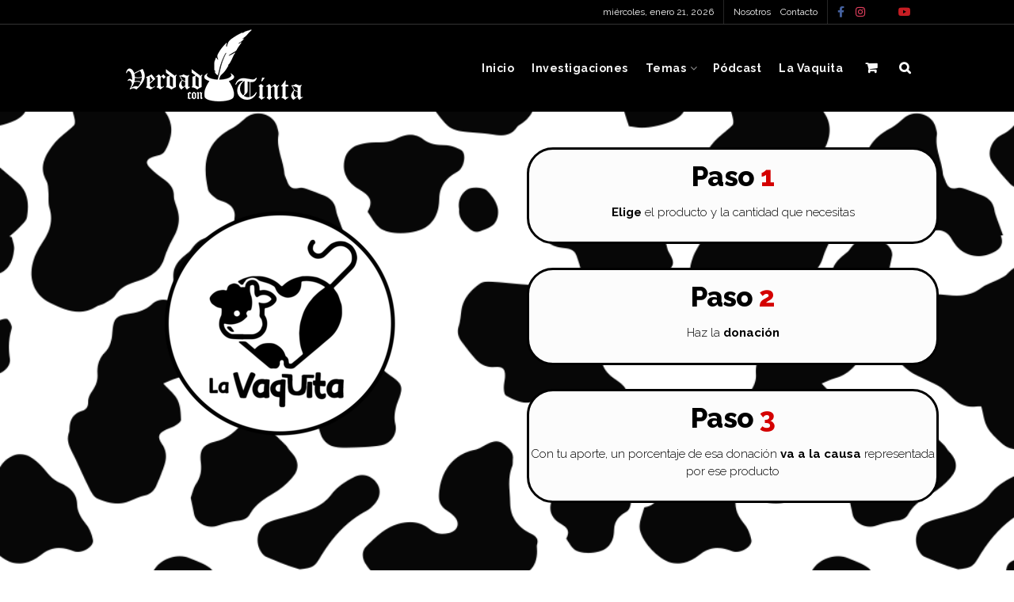

--- FILE ---
content_type: text/html; charset=UTF-8
request_url: https://verdadcontinta.com/etiqueta-producto/verdad-con-tinta/
body_size: 34963
content:
<!doctype html>
<!--[if lt IE 7]> <html class="no-js lt-ie9 lt-ie8 lt-ie7" lang="es"> <![endif]-->
<!--[if IE 7]>    <html class="no-js lt-ie9 lt-ie8" lang="es"> <![endif]-->
<!--[if IE 8]>    <html class="no-js lt-ie9" lang="es"> <![endif]-->
<!--[if IE 9]>    <html class="no-js lt-ie10" lang="es"> <![endif]-->
<!--[if gt IE 8]><!--> <html class="no-js" lang="es"> <!--<![endif]-->
<head>
    <meta http-equiv="Content-Type" content="text/html; charset=UTF-8" />
    <meta name='viewport' content='width=device-width, initial-scale=1, user-scalable=yes' />
    <link rel="profile" href="http://gmpg.org/xfn/11" />
    <link rel="pingback" href="https://verdadcontinta.com/xmlrpc.php" />
    <meta name="theme-color" content="#000000">
             <meta name="msapplication-navbutton-color" content="#000000">
             <meta name="apple-mobile-web-app-status-bar-style" content="#000000"><title>verdad con tinta &#8211; Verdad con Tinta</title>
<meta name='robots' content='max-image-preview:large' />
<meta property="og:type" content="website">
<meta property="og:title" content="Taza para cambiar el mundo">
<meta property="og:site_name" content="Verdad con Tinta">
<meta property="og:description" content="Impresionante taza de cerámica de alta calidad con mango de control. Para regalar o para conservarlo uno mismo Disfruta de">
<meta property="og:url" content="https://verdadcontinta.com/etiqueta-producto/verdad-con-tinta">
<meta property="og:locale" content="es_ES">
<meta property="og:image" content="https://verdadcontinta.com/wp-content/uploads/2022/10/tazaB.jpg">
<meta property="og:image:height" content="600">
<meta property="og:image:width" content="600">
<meta name="twitter:card" content="summary">
<meta name="twitter:url" content="https://verdadcontinta.com/etiqueta-producto/verdad-con-tinta">
<meta name="twitter:title" content="Taza para cambiar el mundo">
<meta name="twitter:description" content="Impresionante taza de cerámica de alta calidad con mango de control. Para regalar o para conservarlo uno mismo Disfruta de">
<meta name="twitter:image" content="https://verdadcontinta.com/wp-content/uploads/2022/10/tazaB.jpg">
<meta name="twitter:image:width" content="600">
<meta name="twitter:image:height" content="600">
<meta name="twitter:site" content="https://twitter.com/verdadcont">
<script>window._wca = window._wca || [];</script>
			<script type="text/javascript">
			  var jnews_ajax_url = '/?ajax-request=jnews'
			</script>
			<script type="text/javascript">;window.jnews=window.jnews||{},window.jnews.library=window.jnews.library||{},window.jnews.library=function(){"use strict";var e=this;e.win=window,e.doc=document,e.noop=function(){},e.globalBody=e.doc.getElementsByTagName("body")[0],e.globalBody=e.globalBody?e.globalBody:e.doc,e.win.jnewsDataStorage=e.win.jnewsDataStorage||{_storage:new WeakMap,put:function(e,t,n){this._storage.has(e)||this._storage.set(e,new Map),this._storage.get(e).set(t,n)},get:function(e,t){return this._storage.get(e).get(t)},has:function(e,t){return this._storage.has(e)&&this._storage.get(e).has(t)},remove:function(e,t){var n=this._storage.get(e).delete(t);return 0===!this._storage.get(e).size&&this._storage.delete(e),n}},e.windowWidth=function(){return e.win.innerWidth||e.docEl.clientWidth||e.globalBody.clientWidth},e.windowHeight=function(){return e.win.innerHeight||e.docEl.clientHeight||e.globalBody.clientHeight},e.requestAnimationFrame=e.win.requestAnimationFrame||e.win.webkitRequestAnimationFrame||e.win.mozRequestAnimationFrame||e.win.msRequestAnimationFrame||window.oRequestAnimationFrame||function(e){return setTimeout(e,1e3/60)},e.cancelAnimationFrame=e.win.cancelAnimationFrame||e.win.webkitCancelAnimationFrame||e.win.webkitCancelRequestAnimationFrame||e.win.mozCancelAnimationFrame||e.win.msCancelRequestAnimationFrame||e.win.oCancelRequestAnimationFrame||function(e){clearTimeout(e)},e.classListSupport="classList"in document.createElement("_"),e.hasClass=e.classListSupport?function(e,t){return e.classList.contains(t)}:function(e,t){return e.className.indexOf(t)>=0},e.addClass=e.classListSupport?function(t,n){e.hasClass(t,n)||t.classList.add(n)}:function(t,n){e.hasClass(t,n)||(t.className+=" "+n)},e.removeClass=e.classListSupport?function(t,n){e.hasClass(t,n)&&t.classList.remove(n)}:function(t,n){e.hasClass(t,n)&&(t.className=t.className.replace(n,""))},e.objKeys=function(e){var t=[];for(var n in e)Object.prototype.hasOwnProperty.call(e,n)&&t.push(n);return t},e.isObjectSame=function(e,t){var n=!0;return JSON.stringify(e)!==JSON.stringify(t)&&(n=!1),n},e.extend=function(){for(var e,t,n,o=arguments[0]||{},i=1,a=arguments.length;i<a;i++)if(null!==(e=arguments[i]))for(t in e)o!==(n=e[t])&&void 0!==n&&(o[t]=n);return o},e.dataStorage=e.win.jnewsDataStorage,e.isVisible=function(e){return 0!==e.offsetWidth&&0!==e.offsetHeight||e.getBoundingClientRect().length},e.getHeight=function(e){return e.offsetHeight||e.clientHeight||e.getBoundingClientRect().height},e.getWidth=function(e){return e.offsetWidth||e.clientWidth||e.getBoundingClientRect().width},e.supportsPassive=!1;try{var t=Object.defineProperty({},"passive",{get:function(){e.supportsPassive=!0}});"createEvent"in e.doc?e.win.addEventListener("test",null,t):"fireEvent"in e.doc&&e.win.attachEvent("test",null)}catch(e){}e.passiveOption=!!e.supportsPassive&&{passive:!0},e.setStorage=function(e,t){e="jnews-"+e;var n={expired:Math.floor(((new Date).getTime()+432e5)/1e3)};t=Object.assign(n,t);localStorage.setItem(e,JSON.stringify(t))},e.getStorage=function(e){e="jnews-"+e;var t=localStorage.getItem(e);return null!==t&&0<t.length?JSON.parse(localStorage.getItem(e)):{}},e.expiredStorage=function(){var t,n="jnews-";for(var o in localStorage)o.indexOf(n)>-1&&"undefined"!==(t=e.getStorage(o.replace(n,""))).expired&&t.expired<Math.floor((new Date).getTime()/1e3)&&localStorage.removeItem(o)},e.addEvents=function(t,n,o){for(var i in n){var a=["touchstart","touchmove"].indexOf(i)>=0&&!o&&e.passiveOption;"createEvent"in e.doc?t.addEventListener(i,n[i],a):"fireEvent"in e.doc&&t.attachEvent("on"+i,n[i])}},e.removeEvents=function(t,n){for(var o in n)"createEvent"in e.doc?t.removeEventListener(o,n[o]):"fireEvent"in e.doc&&t.detachEvent("on"+o,n[o])},e.triggerEvents=function(t,n,o){var i;o=o||{detail:null};return"createEvent"in e.doc?(!(i=e.doc.createEvent("CustomEvent")||new CustomEvent(n)).initCustomEvent||i.initCustomEvent(n,!0,!1,o),void t.dispatchEvent(i)):"fireEvent"in e.doc?((i=e.doc.createEventObject()).eventType=n,void t.fireEvent("on"+i.eventType,i)):void 0},e.getParents=function(t,n){void 0===n&&(n=e.doc);for(var o=[],i=t.parentNode,a=!1;!a;)if(i){var r=i;r.querySelectorAll(n).length?a=!0:(o.push(r),i=r.parentNode)}else o=[],a=!0;return o},e.forEach=function(e,t,n){for(var o=0,i=e.length;o<i;o++)t.call(n,e[o],o)},e.getText=function(e){return e.innerText||e.textContent},e.setText=function(e,t){var n="object"==typeof t?t.innerText||t.textContent:t;e.innerText&&(e.innerText=n),e.textContent&&(e.textContent=n)},e.httpBuildQuery=function(t){return e.objKeys(t).reduce(function t(n){var o=arguments.length>1&&void 0!==arguments[1]?arguments[1]:null;return function(i,a){var r=n[a];a=encodeURIComponent(a);var s=o?"".concat(o,"[").concat(a,"]"):a;return null==r||"function"==typeof r?(i.push("".concat(s,"=")),i):["number","boolean","string"].includes(typeof r)?(i.push("".concat(s,"=").concat(encodeURIComponent(r))),i):(i.push(e.objKeys(r).reduce(t(r,s),[]).join("&")),i)}}(t),[]).join("&")},e.get=function(t,n,o,i){return o="function"==typeof o?o:e.noop,e.ajax("GET",t,n,o,i)},e.post=function(t,n,o,i){return o="function"==typeof o?o:e.noop,e.ajax("POST",t,n,o,i)},e.ajax=function(t,n,o,i,a){var r=new XMLHttpRequest,s=n,c=e.httpBuildQuery(o);if(t=-1!=["GET","POST"].indexOf(t)?t:"GET",r.open(t,s+("GET"==t?"?"+c:""),!0),"POST"==t&&r.setRequestHeader("Content-type","application/x-www-form-urlencoded"),r.setRequestHeader("X-Requested-With","XMLHttpRequest"),r.onreadystatechange=function(){4===r.readyState&&200<=r.status&&300>r.status&&"function"==typeof i&&i.call(void 0,r.response)},void 0!==a&&!a){return{xhr:r,send:function(){r.send("POST"==t?c:null)}}}return r.send("POST"==t?c:null),{xhr:r}},e.scrollTo=function(t,n,o){function i(e,t,n){this.start=this.position(),this.change=e-this.start,this.currentTime=0,this.increment=20,this.duration=void 0===n?500:n,this.callback=t,this.finish=!1,this.animateScroll()}return Math.easeInOutQuad=function(e,t,n,o){return(e/=o/2)<1?n/2*e*e+t:-n/2*(--e*(e-2)-1)+t},i.prototype.stop=function(){this.finish=!0},i.prototype.move=function(t){e.doc.documentElement.scrollTop=t,e.globalBody.parentNode.scrollTop=t,e.globalBody.scrollTop=t},i.prototype.position=function(){return e.doc.documentElement.scrollTop||e.globalBody.parentNode.scrollTop||e.globalBody.scrollTop},i.prototype.animateScroll=function(){this.currentTime+=this.increment;var t=Math.easeInOutQuad(this.currentTime,this.start,this.change,this.duration);this.move(t),this.currentTime<this.duration&&!this.finish?e.requestAnimationFrame.call(e.win,this.animateScroll.bind(this)):this.callback&&"function"==typeof this.callback&&this.callback()},new i(t,n,o)},e.unwrap=function(t){var n,o=t;e.forEach(t,(function(e,t){n?n+=e:n=e})),o.replaceWith(n)},e.performance={start:function(e){performance.mark(e+"Start")},stop:function(e){performance.mark(e+"End"),performance.measure(e,e+"Start",e+"End")}},e.fps=function(){var t=0,n=0,o=0;!function(){var i=t=0,a=0,r=0,s=document.getElementById("fpsTable"),c=function(t){void 0===document.getElementsByTagName("body")[0]?e.requestAnimationFrame.call(e.win,(function(){c(t)})):document.getElementsByTagName("body")[0].appendChild(t)};null===s&&((s=document.createElement("div")).style.position="fixed",s.style.top="120px",s.style.left="10px",s.style.width="100px",s.style.height="20px",s.style.border="1px solid black",s.style.fontSize="11px",s.style.zIndex="100000",s.style.backgroundColor="white",s.id="fpsTable",c(s));var l=function(){o++,n=Date.now(),(a=(o/(r=(n-t)/1e3)).toPrecision(2))!=i&&(i=a,s.innerHTML=i+"fps"),1<r&&(t=n,o=0),e.requestAnimationFrame.call(e.win,l)};l()}()},e.instr=function(e,t){for(var n=0;n<t.length;n++)if(-1!==e.toLowerCase().indexOf(t[n].toLowerCase()))return!0},e.winLoad=function(t,n){function o(o){if("complete"===e.doc.readyState||"interactive"===e.doc.readyState)return!o||n?setTimeout(t,n||1):t(o),1}o()||e.addEvents(e.win,{load:o})},e.docReady=function(t,n){function o(o){if("complete"===e.doc.readyState||"interactive"===e.doc.readyState)return!o||n?setTimeout(t,n||1):t(o),1}o()||e.addEvents(e.doc,{DOMContentLoaded:o})},e.fireOnce=function(){e.docReady((function(){e.assets=e.assets||[],e.assets.length&&(e.boot(),e.load_assets())}),50)},e.boot=function(){e.length&&e.doc.querySelectorAll("style[media]").forEach((function(e){"not all"==e.getAttribute("media")&&e.removeAttribute("media")}))},e.create_js=function(t,n){var o=e.doc.createElement("script");switch(o.setAttribute("src",t),n){case"defer":o.setAttribute("defer",!0);break;case"async":o.setAttribute("async",!0);break;case"deferasync":o.setAttribute("defer",!0),o.setAttribute("async",!0)}e.globalBody.appendChild(o)},e.load_assets=function(){"object"==typeof e.assets&&e.forEach(e.assets.slice(0),(function(t,n){var o="";t.defer&&(o+="defer"),t.async&&(o+="async"),e.create_js(t.url,o);var i=e.assets.indexOf(t);i>-1&&e.assets.splice(i,1)})),e.assets=jnewsoption.au_scripts=window.jnewsads=[]},e.setCookie=function(e,t,n){var o="";if(n){var i=new Date;i.setTime(i.getTime()+24*n*60*60*1e3),o="; expires="+i.toUTCString()}document.cookie=e+"="+(t||"")+o+"; path=/"},e.getCookie=function(e){for(var t=e+"=",n=document.cookie.split(";"),o=0;o<n.length;o++){for(var i=n[o];" "==i.charAt(0);)i=i.substring(1,i.length);if(0==i.indexOf(t))return i.substring(t.length,i.length)}return null},e.eraseCookie=function(e){document.cookie=e+"=; Path=/; Expires=Thu, 01 Jan 1970 00:00:01 GMT;"},e.docReady((function(){e.globalBody=e.globalBody==e.doc?e.doc.getElementsByTagName("body")[0]:e.globalBody,e.globalBody=e.globalBody?e.globalBody:e.doc})),e.winLoad((function(){e.winLoad((function(){var t=!1;if(void 0!==window.jnewsadmin)if(void 0!==window.file_version_checker){var n=e.objKeys(window.file_version_checker);n.length?n.forEach((function(e){t||"10.0.4"===window.file_version_checker[e]||(t=!0)})):t=!0}else t=!0;t&&(window.jnewsHelper.getMessage(),window.jnewsHelper.getNotice())}),2500)}))},window.jnews.library=new window.jnews.library;</script><link rel='dns-prefetch' href='//stats.wp.com' />
<link rel='dns-prefetch' href='//secure.gravatar.com' />
<link rel='dns-prefetch' href='//fonts.googleapis.com' />
<link rel='dns-prefetch' href='//v0.wordpress.com' />
<link rel='dns-prefetch' href='//c0.wp.com' />
<link rel='preconnect' href='https://fonts.gstatic.com' />
<link rel="alternate" type="application/rss+xml" title="Verdad con Tinta &raquo; Feed" href="https://verdadcontinta.com/feed/" />
<link rel="alternate" type="application/rss+xml" title="Verdad con Tinta &raquo; Feed de los comentarios" href="https://verdadcontinta.com/comments/feed/" />
<link rel="alternate" type="application/rss+xml" title="Verdad con Tinta &raquo; verdad con tinta Etiqueta Feed" href="https://verdadcontinta.com/etiqueta-producto/verdad-con-tinta/feed/" />
<link rel="alternate" type="application/rss+xml" title="Verdad con Tinta &raquo; Historias Feed" href="https://verdadcontinta.com/web-stories/feed/"><script type="text/javascript">
/* <![CDATA[ */
window._wpemojiSettings = {"baseUrl":"https:\/\/s.w.org\/images\/core\/emoji\/15.0.3\/72x72\/","ext":".png","svgUrl":"https:\/\/s.w.org\/images\/core\/emoji\/15.0.3\/svg\/","svgExt":".svg","source":{"concatemoji":"https:\/\/verdadcontinta.com\/wp-includes\/js\/wp-emoji-release.min.js?ver=6.6.4"}};
/*! This file is auto-generated */
!function(i,n){var o,s,e;function c(e){try{var t={supportTests:e,timestamp:(new Date).valueOf()};sessionStorage.setItem(o,JSON.stringify(t))}catch(e){}}function p(e,t,n){e.clearRect(0,0,e.canvas.width,e.canvas.height),e.fillText(t,0,0);var t=new Uint32Array(e.getImageData(0,0,e.canvas.width,e.canvas.height).data),r=(e.clearRect(0,0,e.canvas.width,e.canvas.height),e.fillText(n,0,0),new Uint32Array(e.getImageData(0,0,e.canvas.width,e.canvas.height).data));return t.every(function(e,t){return e===r[t]})}function u(e,t,n){switch(t){case"flag":return n(e,"\ud83c\udff3\ufe0f\u200d\u26a7\ufe0f","\ud83c\udff3\ufe0f\u200b\u26a7\ufe0f")?!1:!n(e,"\ud83c\uddfa\ud83c\uddf3","\ud83c\uddfa\u200b\ud83c\uddf3")&&!n(e,"\ud83c\udff4\udb40\udc67\udb40\udc62\udb40\udc65\udb40\udc6e\udb40\udc67\udb40\udc7f","\ud83c\udff4\u200b\udb40\udc67\u200b\udb40\udc62\u200b\udb40\udc65\u200b\udb40\udc6e\u200b\udb40\udc67\u200b\udb40\udc7f");case"emoji":return!n(e,"\ud83d\udc26\u200d\u2b1b","\ud83d\udc26\u200b\u2b1b")}return!1}function f(e,t,n){var r="undefined"!=typeof WorkerGlobalScope&&self instanceof WorkerGlobalScope?new OffscreenCanvas(300,150):i.createElement("canvas"),a=r.getContext("2d",{willReadFrequently:!0}),o=(a.textBaseline="top",a.font="600 32px Arial",{});return e.forEach(function(e){o[e]=t(a,e,n)}),o}function t(e){var t=i.createElement("script");t.src=e,t.defer=!0,i.head.appendChild(t)}"undefined"!=typeof Promise&&(o="wpEmojiSettingsSupports",s=["flag","emoji"],n.supports={everything:!0,everythingExceptFlag:!0},e=new Promise(function(e){i.addEventListener("DOMContentLoaded",e,{once:!0})}),new Promise(function(t){var n=function(){try{var e=JSON.parse(sessionStorage.getItem(o));if("object"==typeof e&&"number"==typeof e.timestamp&&(new Date).valueOf()<e.timestamp+604800&&"object"==typeof e.supportTests)return e.supportTests}catch(e){}return null}();if(!n){if("undefined"!=typeof Worker&&"undefined"!=typeof OffscreenCanvas&&"undefined"!=typeof URL&&URL.createObjectURL&&"undefined"!=typeof Blob)try{var e="postMessage("+f.toString()+"("+[JSON.stringify(s),u.toString(),p.toString()].join(",")+"));",r=new Blob([e],{type:"text/javascript"}),a=new Worker(URL.createObjectURL(r),{name:"wpTestEmojiSupports"});return void(a.onmessage=function(e){c(n=e.data),a.terminate(),t(n)})}catch(e){}c(n=f(s,u,p))}t(n)}).then(function(e){for(var t in e)n.supports[t]=e[t],n.supports.everything=n.supports.everything&&n.supports[t],"flag"!==t&&(n.supports.everythingExceptFlag=n.supports.everythingExceptFlag&&n.supports[t]);n.supports.everythingExceptFlag=n.supports.everythingExceptFlag&&!n.supports.flag,n.DOMReady=!1,n.readyCallback=function(){n.DOMReady=!0}}).then(function(){return e}).then(function(){var e;n.supports.everything||(n.readyCallback(),(e=n.source||{}).concatemoji?t(e.concatemoji):e.wpemoji&&e.twemoji&&(t(e.twemoji),t(e.wpemoji)))}))}((window,document),window._wpemojiSettings);
/* ]]> */
</script>

<style id='wp-emoji-styles-inline-css' type='text/css'>

	img.wp-smiley, img.emoji {
		display: inline !important;
		border: none !important;
		box-shadow: none !important;
		height: 1em !important;
		width: 1em !important;
		margin: 0 0.07em !important;
		vertical-align: -0.1em !important;
		background: none !important;
		padding: 0 !important;
	}
</style>
<link rel='stylesheet' id='wp-block-library-css' href='https://c0.wp.com/c/6.6.4/wp-includes/css/dist/block-library/style.min.css' type='text/css' media='all' />
<link rel='stylesheet' id='mediaelement-css' href='https://c0.wp.com/c/6.6.4/wp-includes/js/mediaelement/mediaelementplayer-legacy.min.css' type='text/css' media='all' />
<link rel='stylesheet' id='wp-mediaelement-css' href='https://c0.wp.com/c/6.6.4/wp-includes/js/mediaelement/wp-mediaelement.min.css' type='text/css' media='all' />
<style id='jetpack-sharing-buttons-style-inline-css' type='text/css'>
.jetpack-sharing-buttons__services-list{display:flex;flex-direction:row;flex-wrap:wrap;gap:0;list-style-type:none;margin:5px;padding:0}.jetpack-sharing-buttons__services-list.has-small-icon-size{font-size:12px}.jetpack-sharing-buttons__services-list.has-normal-icon-size{font-size:16px}.jetpack-sharing-buttons__services-list.has-large-icon-size{font-size:24px}.jetpack-sharing-buttons__services-list.has-huge-icon-size{font-size:36px}@media print{.jetpack-sharing-buttons__services-list{display:none!important}}.editor-styles-wrapper .wp-block-jetpack-sharing-buttons{gap:0;padding-inline-start:0}ul.jetpack-sharing-buttons__services-list.has-background{padding:1.25em 2.375em}
</style>
<style id='classic-theme-styles-inline-css' type='text/css'>
/*! This file is auto-generated */
.wp-block-button__link{color:#fff;background-color:#32373c;border-radius:9999px;box-shadow:none;text-decoration:none;padding:calc(.667em + 2px) calc(1.333em + 2px);font-size:1.125em}.wp-block-file__button{background:#32373c;color:#fff;text-decoration:none}
</style>
<style id='global-styles-inline-css' type='text/css'>
:root{--wp--preset--aspect-ratio--square: 1;--wp--preset--aspect-ratio--4-3: 4/3;--wp--preset--aspect-ratio--3-4: 3/4;--wp--preset--aspect-ratio--3-2: 3/2;--wp--preset--aspect-ratio--2-3: 2/3;--wp--preset--aspect-ratio--16-9: 16/9;--wp--preset--aspect-ratio--9-16: 9/16;--wp--preset--color--black: #000000;--wp--preset--color--cyan-bluish-gray: #abb8c3;--wp--preset--color--white: #ffffff;--wp--preset--color--pale-pink: #f78da7;--wp--preset--color--vivid-red: #cf2e2e;--wp--preset--color--luminous-vivid-orange: #ff6900;--wp--preset--color--luminous-vivid-amber: #fcb900;--wp--preset--color--light-green-cyan: #7bdcb5;--wp--preset--color--vivid-green-cyan: #00d084;--wp--preset--color--pale-cyan-blue: #8ed1fc;--wp--preset--color--vivid-cyan-blue: #0693e3;--wp--preset--color--vivid-purple: #9b51e0;--wp--preset--gradient--vivid-cyan-blue-to-vivid-purple: linear-gradient(135deg,rgba(6,147,227,1) 0%,rgb(155,81,224) 100%);--wp--preset--gradient--light-green-cyan-to-vivid-green-cyan: linear-gradient(135deg,rgb(122,220,180) 0%,rgb(0,208,130) 100%);--wp--preset--gradient--luminous-vivid-amber-to-luminous-vivid-orange: linear-gradient(135deg,rgba(252,185,0,1) 0%,rgba(255,105,0,1) 100%);--wp--preset--gradient--luminous-vivid-orange-to-vivid-red: linear-gradient(135deg,rgba(255,105,0,1) 0%,rgb(207,46,46) 100%);--wp--preset--gradient--very-light-gray-to-cyan-bluish-gray: linear-gradient(135deg,rgb(238,238,238) 0%,rgb(169,184,195) 100%);--wp--preset--gradient--cool-to-warm-spectrum: linear-gradient(135deg,rgb(74,234,220) 0%,rgb(151,120,209) 20%,rgb(207,42,186) 40%,rgb(238,44,130) 60%,rgb(251,105,98) 80%,rgb(254,248,76) 100%);--wp--preset--gradient--blush-light-purple: linear-gradient(135deg,rgb(255,206,236) 0%,rgb(152,150,240) 100%);--wp--preset--gradient--blush-bordeaux: linear-gradient(135deg,rgb(254,205,165) 0%,rgb(254,45,45) 50%,rgb(107,0,62) 100%);--wp--preset--gradient--luminous-dusk: linear-gradient(135deg,rgb(255,203,112) 0%,rgb(199,81,192) 50%,rgb(65,88,208) 100%);--wp--preset--gradient--pale-ocean: linear-gradient(135deg,rgb(255,245,203) 0%,rgb(182,227,212) 50%,rgb(51,167,181) 100%);--wp--preset--gradient--electric-grass: linear-gradient(135deg,rgb(202,248,128) 0%,rgb(113,206,126) 100%);--wp--preset--gradient--midnight: linear-gradient(135deg,rgb(2,3,129) 0%,rgb(40,116,252) 100%);--wp--preset--font-size--small: 13px;--wp--preset--font-size--medium: 20px;--wp--preset--font-size--large: 36px;--wp--preset--font-size--x-large: 42px;--wp--preset--font-family--inter: "Inter", sans-serif;--wp--preset--font-family--cardo: Cardo;--wp--preset--spacing--20: 0.44rem;--wp--preset--spacing--30: 0.67rem;--wp--preset--spacing--40: 1rem;--wp--preset--spacing--50: 1.5rem;--wp--preset--spacing--60: 2.25rem;--wp--preset--spacing--70: 3.38rem;--wp--preset--spacing--80: 5.06rem;--wp--preset--shadow--natural: 6px 6px 9px rgba(0, 0, 0, 0.2);--wp--preset--shadow--deep: 12px 12px 50px rgba(0, 0, 0, 0.4);--wp--preset--shadow--sharp: 6px 6px 0px rgba(0, 0, 0, 0.2);--wp--preset--shadow--outlined: 6px 6px 0px -3px rgba(255, 255, 255, 1), 6px 6px rgba(0, 0, 0, 1);--wp--preset--shadow--crisp: 6px 6px 0px rgba(0, 0, 0, 1);}:where(.is-layout-flex){gap: 0.5em;}:where(.is-layout-grid){gap: 0.5em;}body .is-layout-flex{display: flex;}.is-layout-flex{flex-wrap: wrap;align-items: center;}.is-layout-flex > :is(*, div){margin: 0;}body .is-layout-grid{display: grid;}.is-layout-grid > :is(*, div){margin: 0;}:where(.wp-block-columns.is-layout-flex){gap: 2em;}:where(.wp-block-columns.is-layout-grid){gap: 2em;}:where(.wp-block-post-template.is-layout-flex){gap: 1.25em;}:where(.wp-block-post-template.is-layout-grid){gap: 1.25em;}.has-black-color{color: var(--wp--preset--color--black) !important;}.has-cyan-bluish-gray-color{color: var(--wp--preset--color--cyan-bluish-gray) !important;}.has-white-color{color: var(--wp--preset--color--white) !important;}.has-pale-pink-color{color: var(--wp--preset--color--pale-pink) !important;}.has-vivid-red-color{color: var(--wp--preset--color--vivid-red) !important;}.has-luminous-vivid-orange-color{color: var(--wp--preset--color--luminous-vivid-orange) !important;}.has-luminous-vivid-amber-color{color: var(--wp--preset--color--luminous-vivid-amber) !important;}.has-light-green-cyan-color{color: var(--wp--preset--color--light-green-cyan) !important;}.has-vivid-green-cyan-color{color: var(--wp--preset--color--vivid-green-cyan) !important;}.has-pale-cyan-blue-color{color: var(--wp--preset--color--pale-cyan-blue) !important;}.has-vivid-cyan-blue-color{color: var(--wp--preset--color--vivid-cyan-blue) !important;}.has-vivid-purple-color{color: var(--wp--preset--color--vivid-purple) !important;}.has-black-background-color{background-color: var(--wp--preset--color--black) !important;}.has-cyan-bluish-gray-background-color{background-color: var(--wp--preset--color--cyan-bluish-gray) !important;}.has-white-background-color{background-color: var(--wp--preset--color--white) !important;}.has-pale-pink-background-color{background-color: var(--wp--preset--color--pale-pink) !important;}.has-vivid-red-background-color{background-color: var(--wp--preset--color--vivid-red) !important;}.has-luminous-vivid-orange-background-color{background-color: var(--wp--preset--color--luminous-vivid-orange) !important;}.has-luminous-vivid-amber-background-color{background-color: var(--wp--preset--color--luminous-vivid-amber) !important;}.has-light-green-cyan-background-color{background-color: var(--wp--preset--color--light-green-cyan) !important;}.has-vivid-green-cyan-background-color{background-color: var(--wp--preset--color--vivid-green-cyan) !important;}.has-pale-cyan-blue-background-color{background-color: var(--wp--preset--color--pale-cyan-blue) !important;}.has-vivid-cyan-blue-background-color{background-color: var(--wp--preset--color--vivid-cyan-blue) !important;}.has-vivid-purple-background-color{background-color: var(--wp--preset--color--vivid-purple) !important;}.has-black-border-color{border-color: var(--wp--preset--color--black) !important;}.has-cyan-bluish-gray-border-color{border-color: var(--wp--preset--color--cyan-bluish-gray) !important;}.has-white-border-color{border-color: var(--wp--preset--color--white) !important;}.has-pale-pink-border-color{border-color: var(--wp--preset--color--pale-pink) !important;}.has-vivid-red-border-color{border-color: var(--wp--preset--color--vivid-red) !important;}.has-luminous-vivid-orange-border-color{border-color: var(--wp--preset--color--luminous-vivid-orange) !important;}.has-luminous-vivid-amber-border-color{border-color: var(--wp--preset--color--luminous-vivid-amber) !important;}.has-light-green-cyan-border-color{border-color: var(--wp--preset--color--light-green-cyan) !important;}.has-vivid-green-cyan-border-color{border-color: var(--wp--preset--color--vivid-green-cyan) !important;}.has-pale-cyan-blue-border-color{border-color: var(--wp--preset--color--pale-cyan-blue) !important;}.has-vivid-cyan-blue-border-color{border-color: var(--wp--preset--color--vivid-cyan-blue) !important;}.has-vivid-purple-border-color{border-color: var(--wp--preset--color--vivid-purple) !important;}.has-vivid-cyan-blue-to-vivid-purple-gradient-background{background: var(--wp--preset--gradient--vivid-cyan-blue-to-vivid-purple) !important;}.has-light-green-cyan-to-vivid-green-cyan-gradient-background{background: var(--wp--preset--gradient--light-green-cyan-to-vivid-green-cyan) !important;}.has-luminous-vivid-amber-to-luminous-vivid-orange-gradient-background{background: var(--wp--preset--gradient--luminous-vivid-amber-to-luminous-vivid-orange) !important;}.has-luminous-vivid-orange-to-vivid-red-gradient-background{background: var(--wp--preset--gradient--luminous-vivid-orange-to-vivid-red) !important;}.has-very-light-gray-to-cyan-bluish-gray-gradient-background{background: var(--wp--preset--gradient--very-light-gray-to-cyan-bluish-gray) !important;}.has-cool-to-warm-spectrum-gradient-background{background: var(--wp--preset--gradient--cool-to-warm-spectrum) !important;}.has-blush-light-purple-gradient-background{background: var(--wp--preset--gradient--blush-light-purple) !important;}.has-blush-bordeaux-gradient-background{background: var(--wp--preset--gradient--blush-bordeaux) !important;}.has-luminous-dusk-gradient-background{background: var(--wp--preset--gradient--luminous-dusk) !important;}.has-pale-ocean-gradient-background{background: var(--wp--preset--gradient--pale-ocean) !important;}.has-electric-grass-gradient-background{background: var(--wp--preset--gradient--electric-grass) !important;}.has-midnight-gradient-background{background: var(--wp--preset--gradient--midnight) !important;}.has-small-font-size{font-size: var(--wp--preset--font-size--small) !important;}.has-medium-font-size{font-size: var(--wp--preset--font-size--medium) !important;}.has-large-font-size{font-size: var(--wp--preset--font-size--large) !important;}.has-x-large-font-size{font-size: var(--wp--preset--font-size--x-large) !important;}
:where(.wp-block-post-template.is-layout-flex){gap: 1.25em;}:where(.wp-block-post-template.is-layout-grid){gap: 1.25em;}
:where(.wp-block-columns.is-layout-flex){gap: 2em;}:where(.wp-block-columns.is-layout-grid){gap: 2em;}
:root :where(.wp-block-pullquote){font-size: 1.5em;line-height: 1.6;}
</style>
<link rel='stylesheet' id='contact-form-7-css' href='https://verdadcontinta.com/wp-content/plugins/contact-form-7/includes/css/styles.css?ver=5.9.8' type='text/css' media='all' />
<link rel='stylesheet' id='qligg-swiper-css' href='https://verdadcontinta.com/wp-content/plugins/insta-gallery/assets/frontend/swiper/swiper.min.css?ver=4.5.8' type='text/css' media='all' />
<link rel='stylesheet' id='qligg-frontend-css' href='https://verdadcontinta.com/wp-content/plugins/insta-gallery/build/frontend/css/style.css?ver=4.5.8' type='text/css' media='all' />
<link rel='stylesheet' id='jnews-podcast-css' href='https://verdadcontinta.com/wp-content/plugins/jnews-podcast/assets/css/plugin.css?ver=11.6.0' type='text/css' media='all' />
<link rel='stylesheet' id='jnews-podcast-darkmode-css' href='https://verdadcontinta.com/wp-content/plugins/jnews-podcast/assets/css/darkmode.css?ver=11.6.0' type='text/css' media='all' />
<link rel='stylesheet' id='woocommerce-layout-css' href='https://c0.wp.com/p/woocommerce/9.3.5/assets/css/woocommerce-layout.css' type='text/css' media='all' />
<style id='woocommerce-layout-inline-css' type='text/css'>

	.infinite-scroll .woocommerce-pagination {
		display: none;
	}
</style>
<link rel='stylesheet' id='woocommerce-smallscreen-css' href='https://c0.wp.com/p/woocommerce/9.3.5/assets/css/woocommerce-smallscreen.css' type='text/css' media='only screen and (max-width: 768px)' />
<link rel='stylesheet' id='woocommerce-general-css' href='https://c0.wp.com/p/woocommerce/9.3.5/assets/css/woocommerce.css' type='text/css' media='all' />
<style id='woocommerce-inline-inline-css' type='text/css'>
.woocommerce form .form-row .required { visibility: visible; }
</style>
<link rel='stylesheet' id='qi-addons-for-elementor-grid-style-css' href='https://verdadcontinta.com/wp-content/plugins/qi-addons-for-elementor/assets/css/grid.min.css?ver=1.7.8' type='text/css' media='all' />
<link rel='stylesheet' id='qi-addons-for-elementor-helper-parts-style-css' href='https://verdadcontinta.com/wp-content/plugins/qi-addons-for-elementor/assets/css/helper-parts.min.css?ver=1.7.8' type='text/css' media='all' />
<link rel='stylesheet' id='qi-addons-for-elementor-style-css' href='https://verdadcontinta.com/wp-content/plugins/qi-addons-for-elementor/assets/css/main.min.css?ver=1.7.8' type='text/css' media='all' />
<link rel='stylesheet' id='font-awesome-css' href='https://verdadcontinta.com/wp-content/plugins/elementor/assets/lib/font-awesome/css/font-awesome.min.css?ver=4.7.0' type='text/css' media='all' />
<link rel='stylesheet' id='simple-line-icons-wl-css' href='https://verdadcontinta.com/wp-content/plugins/woolentor-addons/assets/css/simple-line-icons.css?ver=2.9.8' type='text/css' media='all' />
<link rel='stylesheet' id='htflexboxgrid-css' href='https://verdadcontinta.com/wp-content/plugins/woolentor-addons/assets/css/htflexboxgrid.css?ver=2.9.8' type='text/css' media='all' />
<link rel='stylesheet' id='slick-css' href='https://verdadcontinta.com/wp-content/plugins/woolentor-addons/assets/css/slick.css?ver=2.9.8' type='text/css' media='all' />
<link rel='stylesheet' id='woolentor-widgets-css' href='https://verdadcontinta.com/wp-content/plugins/woolentor-addons/assets/css/woolentor-widgets.css?ver=2.9.8' type='text/css' media='all' />
<link rel='stylesheet' id='photoswipe-css' href='https://c0.wp.com/p/woocommerce/9.3.5/assets/css/photoswipe/photoswipe.min.css' type='text/css' media='all' />
<link rel='stylesheet' id='photoswipe-default-skin-css' href='https://c0.wp.com/p/woocommerce/9.3.5/assets/css/photoswipe/default-skin/default-skin.min.css' type='text/css' media='all' />
<link rel='stylesheet' id='woolentor-quickview-css' href='https://verdadcontinta.com/wp-content/plugins/woolentor-addons/includes/modules/quickview/assets/css/frontend.css?ver=2.9.8' type='text/css' media='all' />
<link rel='stylesheet' id='elementor-frontend-css' href='https://verdadcontinta.com/wp-content/uploads/elementor/css/custom-frontend.min.css?ver=1727298729' type='text/css' media='all' />
<link rel='stylesheet' id='jeg_customizer_font-css' href='//fonts.googleapis.com/css?family=Raleway%3A100%2C300%2C500%2C600%2C700%2Cregular%2C200%2C800%2C900%2C100italic%2C200italic%2C300italic%2Citalic%2C500italic%2C600italic%2C700italic%2C800italic%2C900italic%2C800&#038;display=swap&#038;ver=1.3.0' type='text/css' media='all' />
<link rel='stylesheet' id='swiper-css' href='https://verdadcontinta.com/wp-content/plugins/elementor/assets/lib/swiper/v8/css/swiper.min.css?ver=8.4.5' type='text/css' media='all' />
<link rel='stylesheet' id='jnews-frontend-css' href='https://verdadcontinta.com/wp-content/themes/jnews/assets/dist/frontend.min.css?ver=11.6.3' type='text/css' media='all' />
<link rel='stylesheet' id='jnews-elementor-css' href='https://verdadcontinta.com/wp-content/themes/jnews/assets/css/elementor-frontend.css?ver=11.6.3' type='text/css' media='all' />
<link rel='stylesheet' id='jnews-style-css' href='https://verdadcontinta.com/wp-content/themes/jnews/style.css?ver=11.6.3' type='text/css' media='all' />
<link rel='stylesheet' id='jnews-darkmode-css' href='https://verdadcontinta.com/wp-content/themes/jnews/assets/css/darkmode.css?ver=11.6.3' type='text/css' media='all' />
<link rel='stylesheet' id='jnews-scheme-css' href='https://verdadcontinta.com/wp-content/uploads/jnews/scheme.css?ver=1696991342' type='text/css' media='all' />
<link rel='stylesheet' id='eael-general-css' href='https://verdadcontinta.com/wp-content/plugins/essential-addons-for-elementor-lite/assets/front-end/css/view/general.min.css?ver=6.0.5' type='text/css' media='all' />
<link rel='stylesheet' id='jetpack_css-css' href='https://c0.wp.com/p/jetpack/13.8.2/css/jetpack.css' type='text/css' media='all' />
<link rel='stylesheet' id='jnews-social-login-style-css' href='https://verdadcontinta.com/wp-content/plugins/jnews-social-login/assets/css/plugin.css?ver=11.0.4' type='text/css' media='all' />
<script type="text/template" id="tmpl-variation-template">
	<div class="woocommerce-variation-description">{{{ data.variation.variation_description }}}</div>
	<div class="woocommerce-variation-price">{{{ data.variation.price_html }}}</div>
	<div class="woocommerce-variation-availability">{{{ data.variation.availability_html }}}</div>
</script>
<script type="text/template" id="tmpl-unavailable-variation-template">
	<p role="alert">Lo siento, este producto no está disponible. Por favor, elige otra combinación.</p>
</script>
<script type="text/javascript" src="https://c0.wp.com/c/6.6.4/wp-includes/js/jquery/jquery.min.js" id="jquery-core-js"></script>
<script type="text/javascript" src="https://c0.wp.com/c/6.6.4/wp-includes/js/jquery/jquery-migrate.min.js" id="jquery-migrate-js"></script>
<script type="text/javascript" src="https://c0.wp.com/p/woocommerce/9.3.5/assets/js/jquery-blockui/jquery.blockUI.min.js" id="jquery-blockui-js" data-wp-strategy="defer"></script>
<script type="text/javascript" id="wc-add-to-cart-js-extra">
/* <![CDATA[ */
var wc_add_to_cart_params = {"ajax_url":"\/wp-admin\/admin-ajax.php","wc_ajax_url":"\/?wc-ajax=%%endpoint%%","i18n_view_cart":"Ver carrito","cart_url":"https:\/\/verdadcontinta.com\/carrito\/","is_cart":"","cart_redirect_after_add":"no"};
/* ]]> */
</script>
<script type="text/javascript" src="https://c0.wp.com/p/woocommerce/9.3.5/assets/js/frontend/add-to-cart.min.js" id="wc-add-to-cart-js" defer="defer" data-wp-strategy="defer"></script>
<script type="text/javascript" src="https://c0.wp.com/p/woocommerce/9.3.5/assets/js/js-cookie/js.cookie.min.js" id="js-cookie-js" defer="defer" data-wp-strategy="defer"></script>
<script type="text/javascript" id="woocommerce-js-extra">
/* <![CDATA[ */
var woocommerce_params = {"ajax_url":"\/wp-admin\/admin-ajax.php","wc_ajax_url":"\/?wc-ajax=%%endpoint%%"};
/* ]]> */
</script>
<script type="text/javascript" src="https://c0.wp.com/p/woocommerce/9.3.5/assets/js/frontend/woocommerce.min.js" id="woocommerce-js" defer="defer" data-wp-strategy="defer"></script>
<script type="text/javascript" src="https://c0.wp.com/c/6.6.4/wp-includes/js/underscore.min.js" id="underscore-js"></script>
<script type="text/javascript" id="wp-util-js-extra">
/* <![CDATA[ */
var _wpUtilSettings = {"ajax":{"url":"\/wp-admin\/admin-ajax.php"}};
/* ]]> */
</script>
<script type="text/javascript" src="https://c0.wp.com/c/6.6.4/wp-includes/js/wp-util.min.js" id="wp-util-js"></script>
<script type="text/javascript" src="https://c0.wp.com/p/woocommerce/9.3.5/assets/js/photoswipe/photoswipe.min.js" id="photoswipe-js" data-wp-strategy="defer"></script>
<script type="text/javascript" src="https://stats.wp.com/s-202604.js" id="woocommerce-analytics-js" defer="defer" data-wp-strategy="defer"></script>
<link rel="https://api.w.org/" href="https://verdadcontinta.com/wp-json/" /><link rel="alternate" title="JSON" type="application/json" href="https://verdadcontinta.com/wp-json/wp/v2/product_tag/543" /><link rel="EditURI" type="application/rsd+xml" title="RSD" href="https://verdadcontinta.com/xmlrpc.php?rsd" />
<meta name="generator" content="WordPress 6.6.4" />
<meta name="generator" content="WooCommerce 9.3.5" />

		<!-- GA Google Analytics @ https://m0n.co/ga -->
		<script async src="https://www.googletagmanager.com/gtag/js?id=G-RHVSMP1FRC"></script>
		<script>
			window.dataLayer = window.dataLayer || [];
			function gtag(){dataLayer.push(arguments);}
			gtag('js', new Date());
			gtag('config', 'G-RHVSMP1FRC');
		</script>

		<style>img#wpstats{display:none}</style>
			<noscript><style>.woocommerce-product-gallery{ opacity: 1 !important; }</style></noscript>
	<meta name="generator" content="Elementor 3.24.4; features: additional_custom_breakpoints; settings: css_print_method-external, google_font-enabled, font_display-swap">
			<style>
				.e-con.e-parent:nth-of-type(n+4):not(.e-lazyloaded):not(.e-no-lazyload),
				.e-con.e-parent:nth-of-type(n+4):not(.e-lazyloaded):not(.e-no-lazyload) * {
					background-image: none !important;
				}
				@media screen and (max-height: 1024px) {
					.e-con.e-parent:nth-of-type(n+3):not(.e-lazyloaded):not(.e-no-lazyload),
					.e-con.e-parent:nth-of-type(n+3):not(.e-lazyloaded):not(.e-no-lazyload) * {
						background-image: none !important;
					}
				}
				@media screen and (max-height: 640px) {
					.e-con.e-parent:nth-of-type(n+2):not(.e-lazyloaded):not(.e-no-lazyload),
					.e-con.e-parent:nth-of-type(n+2):not(.e-lazyloaded):not(.e-no-lazyload) * {
						background-image: none !important;
					}
				}
			</style>
			<meta name="generator" content="Powered by Slider Revolution 6.6.20 - responsive, Mobile-Friendly Slider Plugin for WordPress with comfortable drag and drop interface." />
<style id='wp-fonts-local' type='text/css'>
@font-face{font-family:Inter;font-style:normal;font-weight:300 900;font-display:fallback;src:url('https://verdadcontinta.com/wp-content/plugins/woocommerce/assets/fonts/Inter-VariableFont_slnt,wght.woff2') format('woff2');font-stretch:normal;}
@font-face{font-family:Cardo;font-style:normal;font-weight:400;font-display:fallback;src:url('https://verdadcontinta.com/wp-content/plugins/woocommerce/assets/fonts/cardo_normal_400.woff2') format('woff2');}
</style>
<link rel="icon" href="https://verdadcontinta.com/wp-content/uploads/2022/12/cropped-faviconnew-32x32.png" sizes="32x32" />
<link rel="icon" href="https://verdadcontinta.com/wp-content/uploads/2022/12/cropped-faviconnew-192x192.png" sizes="192x192" />
<link rel="apple-touch-icon" href="https://verdadcontinta.com/wp-content/uploads/2022/12/cropped-faviconnew-180x180.png" />
<meta name="msapplication-TileImage" content="https://verdadcontinta.com/wp-content/uploads/2022/12/cropped-faviconnew-270x270.png" />
<style id="jeg_dynamic_css" type="text/css" data-type="jeg_custom-css">.jeg_container, .jeg_content, .jeg_boxed .jeg_main .jeg_container, .jeg_autoload_separator { background-color : rgb(255,255,255); } body { --j-accent-color : #dd3333; --j-alt-color : #000000; --j-heading-color : #111111; } a, .jeg_menu_style_5>li>a:hover, .jeg_menu_style_5>li.sfHover>a, .jeg_menu_style_5>li.current-menu-item>a, .jeg_menu_style_5>li.current-menu-ancestor>a, .jeg_navbar .jeg_menu:not(.jeg_main_menu)>li>a:hover, .jeg_midbar .jeg_menu:not(.jeg_main_menu)>li>a:hover, .jeg_side_tabs li.active, .jeg_block_heading_5 strong, .jeg_block_heading_6 strong, .jeg_block_heading_7 strong, .jeg_block_heading_8 strong, .jeg_subcat_list li a:hover, .jeg_subcat_list li button:hover, .jeg_pl_lg_7 .jeg_thumb .jeg_post_category a, .jeg_pl_xs_2:before, .jeg_pl_xs_4 .jeg_postblock_content:before, .jeg_postblock .jeg_post_title a:hover, .jeg_hero_style_6 .jeg_post_title a:hover, .jeg_sidefeed .jeg_pl_xs_3 .jeg_post_title a:hover, .widget_jnews_popular .jeg_post_title a:hover, .jeg_meta_author a, .widget_archive li a:hover, .widget_pages li a:hover, .widget_meta li a:hover, .widget_recent_entries li a:hover, .widget_rss li a:hover, .widget_rss cite, .widget_categories li a:hover, .widget_categories li.current-cat>a, #breadcrumbs a:hover, .jeg_share_count .counts, .commentlist .bypostauthor>.comment-body>.comment-author>.fn, span.required, .jeg_review_title, .bestprice .price, .authorlink a:hover, .jeg_vertical_playlist .jeg_video_playlist_play_icon, .jeg_vertical_playlist .jeg_video_playlist_item.active .jeg_video_playlist_thumbnail:before, .jeg_horizontal_playlist .jeg_video_playlist_play, .woocommerce li.product .pricegroup .button, .widget_display_forums li a:hover, .widget_display_topics li:before, .widget_display_replies li:before, .widget_display_views li:before, .bbp-breadcrumb a:hover, .jeg_mobile_menu li.sfHover>a, .jeg_mobile_menu li a:hover, .split-template-6 .pagenum, .jeg_mobile_menu_style_5>li>a:hover, .jeg_mobile_menu_style_5>li.sfHover>a, .jeg_mobile_menu_style_5>li.current-menu-item>a, .jeg_mobile_menu_style_5>li.current-menu-ancestor>a { color : #dd3333; } .jeg_menu_style_1>li>a:before, .jeg_menu_style_2>li>a:before, .jeg_menu_style_3>li>a:before, .jeg_side_toggle, .jeg_slide_caption .jeg_post_category a, .jeg_slider_type_1_wrapper .tns-controls button.tns-next, .jeg_block_heading_1 .jeg_block_title span, .jeg_block_heading_2 .jeg_block_title span, .jeg_block_heading_3, .jeg_block_heading_4 .jeg_block_title span, .jeg_block_heading_6:after, .jeg_pl_lg_box .jeg_post_category a, .jeg_pl_md_box .jeg_post_category a, .jeg_readmore:hover, .jeg_thumb .jeg_post_category a, .jeg_block_loadmore a:hover, .jeg_postblock.alt .jeg_block_loadmore a:hover, .jeg_block_loadmore a.active, .jeg_postblock_carousel_2 .jeg_post_category a, .jeg_heroblock .jeg_post_category a, .jeg_pagenav_1 .page_number.active, .jeg_pagenav_1 .page_number.active:hover, input[type="submit"], .btn, .button, .widget_tag_cloud a:hover, .popularpost_item:hover .jeg_post_title a:before, .jeg_splitpost_4 .page_nav, .jeg_splitpost_5 .page_nav, .jeg_post_via a:hover, .jeg_post_source a:hover, .jeg_post_tags a:hover, .comment-reply-title small a:before, .comment-reply-title small a:after, .jeg_storelist .productlink, .authorlink li.active a:before, .jeg_footer.dark .socials_widget:not(.nobg) a:hover .fa, div.jeg_breakingnews_title, .jeg_overlay_slider_bottom_wrapper .tns-controls button, .jeg_overlay_slider_bottom_wrapper .tns-controls button:hover, .jeg_vertical_playlist .jeg_video_playlist_current, .woocommerce span.onsale, .woocommerce #respond input#submit:hover, .woocommerce a.button:hover, .woocommerce button.button:hover, .woocommerce input.button:hover, .woocommerce #respond input#submit.alt, .woocommerce a.button.alt, .woocommerce button.button.alt, .woocommerce input.button.alt, .jeg_popup_post .caption, .jeg_footer.dark input[type="submit"], .jeg_footer.dark .btn, .jeg_footer.dark .button, .footer_widget.widget_tag_cloud a:hover, .jeg_inner_content .content-inner .jeg_post_category a:hover, #buddypress .standard-form button, #buddypress a.button, #buddypress input[type="submit"], #buddypress input[type="button"], #buddypress input[type="reset"], #buddypress ul.button-nav li a, #buddypress .generic-button a, #buddypress .generic-button button, #buddypress .comment-reply-link, #buddypress a.bp-title-button, #buddypress.buddypress-wrap .members-list li .user-update .activity-read-more a, div#buddypress .standard-form button:hover, div#buddypress a.button:hover, div#buddypress input[type="submit"]:hover, div#buddypress input[type="button"]:hover, div#buddypress input[type="reset"]:hover, div#buddypress ul.button-nav li a:hover, div#buddypress .generic-button a:hover, div#buddypress .generic-button button:hover, div#buddypress .comment-reply-link:hover, div#buddypress a.bp-title-button:hover, div#buddypress.buddypress-wrap .members-list li .user-update .activity-read-more a:hover, #buddypress #item-nav .item-list-tabs ul li a:before, .jeg_inner_content .jeg_meta_container .follow-wrapper a { background-color : #dd3333; } .jeg_block_heading_7 .jeg_block_title span, .jeg_readmore:hover, .jeg_block_loadmore a:hover, .jeg_block_loadmore a.active, .jeg_pagenav_1 .page_number.active, .jeg_pagenav_1 .page_number.active:hover, .jeg_pagenav_3 .page_number:hover, .jeg_prevnext_post a:hover h3, .jeg_overlay_slider .jeg_post_category, .jeg_sidefeed .jeg_post.active, .jeg_vertical_playlist.jeg_vertical_playlist .jeg_video_playlist_item.active .jeg_video_playlist_thumbnail img, .jeg_horizontal_playlist .jeg_video_playlist_item.active { border-color : #dd3333; } .jeg_tabpost_nav li.active, .woocommerce div.product .woocommerce-tabs ul.tabs li.active, .jeg_mobile_menu_style_1>li.current-menu-item a, .jeg_mobile_menu_style_1>li.current-menu-ancestor a, .jeg_mobile_menu_style_2>li.current-menu-item::after, .jeg_mobile_menu_style_2>li.current-menu-ancestor::after, .jeg_mobile_menu_style_3>li.current-menu-item::before, .jeg_mobile_menu_style_3>li.current-menu-ancestor::before { border-bottom-color : #dd3333; } .jeg_post_meta .fa, .jeg_post_meta .jpwt-icon, .entry-header .jeg_post_meta .fa, .jeg_review_stars, .jeg_price_review_list { color : #000000; } .jeg_share_button.share-float.share-monocrhome a { background-color : #000000; } h1,h2,h3,h4,h5,h6,.jeg_post_title a,.entry-header .jeg_post_title,.jeg_hero_style_7 .jeg_post_title a,.jeg_block_title,.jeg_splitpost_bar .current_title,.jeg_video_playlist_title,.gallery-caption,.jeg_push_notification_button>a.button { color : #111111; } .split-template-9 .pagenum, .split-template-10 .pagenum, .split-template-11 .pagenum, .split-template-12 .pagenum, .split-template-13 .pagenum, .split-template-15 .pagenum, .split-template-18 .pagenum, .split-template-20 .pagenum, .split-template-19 .current_title span, .split-template-20 .current_title span { background-color : #111111; } .jeg_topbar .jeg_nav_row, .jeg_topbar .jeg_search_no_expand .jeg_search_input { line-height : 30px; } .jeg_topbar .jeg_nav_row, .jeg_topbar .jeg_nav_icon { height : 30px; } .jeg_topbar, .jeg_topbar.dark, .jeg_topbar.custom { background : #000000; } .jeg_topbar, .jeg_topbar.dark { border-color : #565656; border-top-width : 0px; } .jeg_midbar { height : 52px; } .jeg_midbar, .jeg_midbar.dark { background-color : #000000; border-bottom-width : 0px; } .jeg_header .jeg_bottombar.jeg_navbar,.jeg_bottombar .jeg_nav_icon { height : 110px; } .jeg_header .jeg_bottombar.jeg_navbar, .jeg_header .jeg_bottombar .jeg_main_menu:not(.jeg_menu_style_1) > li > a, .jeg_header .jeg_bottombar .jeg_menu_style_1 > li, .jeg_header .jeg_bottombar .jeg_menu:not(.jeg_main_menu) > li > a { line-height : 110px; } .jeg_header .jeg_bottombar.jeg_navbar_wrapper:not(.jeg_navbar_boxed), .jeg_header .jeg_bottombar.jeg_navbar_boxed .jeg_nav_row { background : #000000; } .jeg_header .jeg_bottombar, .jeg_header .jeg_bottombar.jeg_navbar_dark, .jeg_bottombar.jeg_navbar_boxed .jeg_nav_row, .jeg_bottombar.jeg_navbar_dark.jeg_navbar_boxed .jeg_nav_row { border-top-width : 1px; border-bottom-width : 0px; } .jeg_header_wrapper .jeg_bottombar, .jeg_header_wrapper .jeg_bottombar.jeg_navbar_dark, .jeg_bottombar.jeg_navbar_boxed .jeg_nav_row, .jeg_bottombar.jeg_navbar_dark.jeg_navbar_boxed .jeg_nav_row { border-top-color : #333333; } .jeg_stickybar.jeg_navbar,.jeg_navbar .jeg_nav_icon { height : 55px; } .jeg_stickybar.jeg_navbar, .jeg_stickybar .jeg_main_menu:not(.jeg_menu_style_1) > li > a, .jeg_stickybar .jeg_menu_style_1 > li, .jeg_stickybar .jeg_menu:not(.jeg_main_menu) > li > a { line-height : 55px; } .jeg_header_sticky .jeg_navbar_wrapper:not(.jeg_navbar_boxed), .jeg_header_sticky .jeg_navbar_boxed .jeg_nav_row { background : #000000; } .jeg_stickybar, .jeg_stickybar.dark { border-bottom-width : 0px; } .jeg_mobile_bottombar { height : 90px; line-height : 90px; } .jeg_mobile_midbar, .jeg_mobile_midbar.dark { background : #ffffff; border-top-width : 0px; } .jeg_navbar_mobile_menu { border-top-width : 0px; } .jeg_aside_item.socials_widget > a > i.fa:before { color : #ffffff; } .jeg_aside_item.socials_widget.nobg a span.jeg-icon svg { fill : #ffffff; } .jeg_aside_item.socials_widget a span.jeg-icon svg { fill : #ffffff; } .jeg_button_1 .btn { background : #f6ff00; color : #111111; } .jeg_cart_icon.woocommerce .cart_list .quantity, .jeg_cart_icon.woocommerce .product_list_widget .quantity { color : rgb(221,51,51); } .jeg_nav_account, .jeg_navbar .jeg_nav_account .jeg_menu > li > a, .jeg_midbar .jeg_nav_account .jeg_menu > li > a { color : #ffffff; } .jeg_navbar_mobile .jeg_search_popup_expand .jeg_search_form, .jeg_navbar_mobile .jeg_search_popup_expand .jeg_search_result { background : #dd3333; } .jeg_navbar_mobile .jeg_search_expanded .jeg_search_popup_expand .jeg_search_toggle:before { border-bottom-color : #dd3333; } .jeg_navbar_mobile .jeg_search_popup_expand .jeg_search_form .jeg_search_input { background : #dd3333; } .jeg_navbar_mobile .jeg_search_popup_expand .jeg_search_input::-webkit-input-placeholder { color : #dd3333; } .jeg_navbar_mobile .jeg_search_popup_expand .jeg_search_input:-moz-placeholder { color : #dd3333; } .jeg_navbar_mobile .jeg_search_popup_expand .jeg_search_input::-moz-placeholder { color : #dd3333; } .jeg_navbar_mobile .jeg_search_popup_expand .jeg_search_input:-ms-input-placeholder { color : #dd3333; } .jeg_nav_search { width : 100%; } .jeg_menu_style_1 > li > a:before, .jeg_menu_style_2 > li > a:before, .jeg_menu_style_3 > li > a:before { background : rgb(221,51,51); } .jeg_header .jeg_menu.jeg_main_menu > li > a:hover, .jeg_header .jeg_menu.jeg_main_menu > li.sfHover > a, .jeg_header .jeg_menu.jeg_main_menu > li > .sf-with-ul:hover:after, .jeg_header .jeg_menu.jeg_main_menu > li.sfHover > .sf-with-ul:after, .jeg_header .jeg_menu_style_4 > li.current-menu-item > a, .jeg_header .jeg_menu_style_4 > li.current-menu-ancestor > a, .jeg_header .jeg_menu_style_5 > li.current-menu-item > a, .jeg_header .jeg_menu_style_5 > li.current-menu-ancestor > a { color : #545454; } .jeg_header .jeg_navbar_wrapper .sf-arrows .sf-with-ul:after { color : #919191; } .jeg_navbar_wrapper .jeg_menu li > ul li > a { color : rgb(0,0,0); } .jeg_header .jeg_navbar_wrapper .jeg_menu li > ul li:hover > a, .jeg_header .jeg_navbar_wrapper .jeg_menu li > ul li.sfHover > a, .jeg_header .jeg_navbar_wrapper .jeg_menu li > ul li.current-menu-item > a, .jeg_header .jeg_navbar_wrapper .jeg_menu li > ul li.current-menu-ancestor > a, .jeg_header .jeg_navbar_wrapper .jeg_menu li > ul li:hover > .sf-with-ul:after, .jeg_header .jeg_navbar_wrapper .jeg_menu li > ul li.sfHover > .sf-with-ul:after, .jeg_header .jeg_navbar_wrapper .jeg_menu li > ul li.current-menu-item > .sf-with-ul:after, .jeg_header .jeg_navbar_wrapper .jeg_menu li > ul li.current-menu-ancestor > .sf-with-ul:after { color : rgb(221,51,51); } .jeg_footer_content,.jeg_footer.dark .jeg_footer_content { background-color : #000000; } body,input,textarea,select,.chosen-container-single .chosen-single,.btn,.button { font-family: Raleway,Helvetica,Arial,sans-serif; } .jeg_post_title, .entry-header .jeg_post_title, .jeg_single_tpl_2 .entry-header .jeg_post_title, .jeg_single_tpl_3 .entry-header .jeg_post_title, .jeg_single_tpl_6 .entry-header .jeg_post_title, .jeg_content .jeg_custom_title_wrapper .jeg_post_title { font-family: Raleway,Helvetica,Arial,sans-serif;font-weight : 800; font-style : normal;  } .jeg_post_excerpt p, .content-inner p { font-family: Raleway,Helvetica,Arial,sans-serif; } .jeg_thumb .jeg_post_category a,.jeg_pl_lg_box .jeg_post_category a,.jeg_pl_md_box .jeg_post_category a,.jeg_postblock_carousel_2 .jeg_post_category a,.jeg_heroblock .jeg_post_category a,.jeg_slide_caption .jeg_post_category a { background-color : #000000; color : #ffffff; } .jeg_overlay_slider .jeg_post_category,.jeg_thumb .jeg_post_category a,.jeg_pl_lg_box .jeg_post_category a,.jeg_pl_md_box .jeg_post_category a,.jeg_postblock_carousel_2 .jeg_post_category a,.jeg_heroblock .jeg_post_category a,.jeg_slide_caption .jeg_post_category a { border-color : #000000; } </style><style type="text/css">
					.no_thumbnail .jeg_thumb,
					.thumbnail-container.no_thumbnail {
					    display: none !important;
					}
					.jeg_search_result .jeg_pl_xs_3.no_thumbnail .jeg_postblock_content,
					.jeg_sidefeed .jeg_pl_xs_3.no_thumbnail .jeg_postblock_content,
					.jeg_pl_sm.no_thumbnail .jeg_postblock_content {
					    margin-left: 0;
					}
					.jeg_postblock_11 .no_thumbnail .jeg_postblock_content,
					.jeg_postblock_12 .no_thumbnail .jeg_postblock_content,
					.jeg_postblock_12.jeg_col_3o3 .no_thumbnail .jeg_postblock_content  {
					    margin-top: 0;
					}
					.jeg_postblock_15 .jeg_pl_md_box.no_thumbnail .jeg_postblock_content,
					.jeg_postblock_19 .jeg_pl_md_box.no_thumbnail .jeg_postblock_content,
					.jeg_postblock_24 .jeg_pl_md_box.no_thumbnail .jeg_postblock_content,
					.jeg_sidefeed .jeg_pl_md_box .jeg_postblock_content {
					    position: relative;
					}
					.jeg_postblock_carousel_2 .no_thumbnail .jeg_post_title a,
					.jeg_postblock_carousel_2 .no_thumbnail .jeg_post_title a:hover,
					.jeg_postblock_carousel_2 .no_thumbnail .jeg_post_meta .fa {
					    color: #212121 !important;
					} 
					.jnews-dark-mode .jeg_postblock_carousel_2 .no_thumbnail .jeg_post_title a,
					.jnews-dark-mode .jeg_postblock_carousel_2 .no_thumbnail .jeg_post_title a:hover,
					.jnews-dark-mode .jeg_postblock_carousel_2 .no_thumbnail .jeg_post_meta .fa {
					    color: #fff !important;
					} 
				</style><script>function setREVStartSize(e){
			//window.requestAnimationFrame(function() {
				window.RSIW = window.RSIW===undefined ? window.innerWidth : window.RSIW;
				window.RSIH = window.RSIH===undefined ? window.innerHeight : window.RSIH;
				try {
					var pw = document.getElementById(e.c).parentNode.offsetWidth,
						newh;
					pw = pw===0 || isNaN(pw) || (e.l=="fullwidth" || e.layout=="fullwidth") ? window.RSIW : pw;
					e.tabw = e.tabw===undefined ? 0 : parseInt(e.tabw);
					e.thumbw = e.thumbw===undefined ? 0 : parseInt(e.thumbw);
					e.tabh = e.tabh===undefined ? 0 : parseInt(e.tabh);
					e.thumbh = e.thumbh===undefined ? 0 : parseInt(e.thumbh);
					e.tabhide = e.tabhide===undefined ? 0 : parseInt(e.tabhide);
					e.thumbhide = e.thumbhide===undefined ? 0 : parseInt(e.thumbhide);
					e.mh = e.mh===undefined || e.mh=="" || e.mh==="auto" ? 0 : parseInt(e.mh,0);
					if(e.layout==="fullscreen" || e.l==="fullscreen")
						newh = Math.max(e.mh,window.RSIH);
					else{
						e.gw = Array.isArray(e.gw) ? e.gw : [e.gw];
						for (var i in e.rl) if (e.gw[i]===undefined || e.gw[i]===0) e.gw[i] = e.gw[i-1];
						e.gh = e.el===undefined || e.el==="" || (Array.isArray(e.el) && e.el.length==0)? e.gh : e.el;
						e.gh = Array.isArray(e.gh) ? e.gh : [e.gh];
						for (var i in e.rl) if (e.gh[i]===undefined || e.gh[i]===0) e.gh[i] = e.gh[i-1];
											
						var nl = new Array(e.rl.length),
							ix = 0,
							sl;
						e.tabw = e.tabhide>=pw ? 0 : e.tabw;
						e.thumbw = e.thumbhide>=pw ? 0 : e.thumbw;
						e.tabh = e.tabhide>=pw ? 0 : e.tabh;
						e.thumbh = e.thumbhide>=pw ? 0 : e.thumbh;
						for (var i in e.rl) nl[i] = e.rl[i]<window.RSIW ? 0 : e.rl[i];
						sl = nl[0];
						for (var i in nl) if (sl>nl[i] && nl[i]>0) { sl = nl[i]; ix=i;}
						var m = pw>(e.gw[ix]+e.tabw+e.thumbw) ? 1 : (pw-(e.tabw+e.thumbw)) / (e.gw[ix]);
						newh =  (e.gh[ix] * m) + (e.tabh + e.thumbh);
					}
					var el = document.getElementById(e.c);
					if (el!==null && el) el.style.height = newh+"px";
					el = document.getElementById(e.c+"_wrapper");
					if (el!==null && el) {
						el.style.height = newh+"px";
						el.style.display = "block";
					}
				} catch(e){
					console.log("Failure at Presize of Slider:" + e)
				}
			//});
		  };</script>
<style id="wpforms-css-vars-root">
				:root {
					--wpforms-field-border-radius: 3px;
--wpforms-field-border-style: solid;
--wpforms-field-border-size: 1px;
--wpforms-field-background-color: #ffffff;
--wpforms-field-border-color: rgba( 0, 0, 0, 0.25 );
--wpforms-field-border-color-spare: rgba( 0, 0, 0, 0.25 );
--wpforms-field-text-color: rgba( 0, 0, 0, 0.7 );
--wpforms-field-menu-color: #ffffff;
--wpforms-label-color: rgba( 0, 0, 0, 0.85 );
--wpforms-label-sublabel-color: rgba( 0, 0, 0, 0.55 );
--wpforms-label-error-color: #d63637;
--wpforms-button-border-radius: 3px;
--wpforms-button-border-style: none;
--wpforms-button-border-size: 1px;
--wpforms-button-background-color: #066aab;
--wpforms-button-border-color: #066aab;
--wpforms-button-text-color: #ffffff;
--wpforms-page-break-color: #066aab;
--wpforms-background-image: none;
--wpforms-background-position: center center;
--wpforms-background-repeat: no-repeat;
--wpforms-background-size: cover;
--wpforms-background-width: 100px;
--wpforms-background-height: 100px;
--wpforms-background-color: rgba( 0, 0, 0, 0 );
--wpforms-background-url: none;
--wpforms-container-padding: 0px;
--wpforms-container-border-style: none;
--wpforms-container-border-width: 1px;
--wpforms-container-border-color: #000000;
--wpforms-container-border-radius: 3px;
--wpforms-field-size-input-height: 43px;
--wpforms-field-size-input-spacing: 15px;
--wpforms-field-size-font-size: 16px;
--wpforms-field-size-line-height: 19px;
--wpforms-field-size-padding-h: 14px;
--wpforms-field-size-checkbox-size: 16px;
--wpforms-field-size-sublabel-spacing: 5px;
--wpforms-field-size-icon-size: 1;
--wpforms-label-size-font-size: 16px;
--wpforms-label-size-line-height: 19px;
--wpforms-label-size-sublabel-font-size: 14px;
--wpforms-label-size-sublabel-line-height: 17px;
--wpforms-button-size-font-size: 17px;
--wpforms-button-size-height: 41px;
--wpforms-button-size-padding-h: 15px;
--wpforms-button-size-margin-top: 10px;
--wpforms-container-shadow-size-box-shadow: none;

				}
			</style></head>
<body class="archive tax-product_tag term-verdad-con-tinta term-543 wp-embed-responsive theme-jnews woocommerce woocommerce-page woocommerce-no-js qodef-qi--no-touch qi-addons-for-elementor-1.7.8 woolentor_current_theme_jnews jeg_toggle_light jnews jsc_normal woolentor-empty-cart jnews_global_player elementor-default elementor-template-full-width elementor-kit-10549">

    
    
    <div class="jeg_ad jeg_ad_top jnews_header_top_ads">
        <div class='ads-wrapper  '></div>    </div>

    <!-- The Main Wrapper
    ============================================= -->
    <div class="jeg_viewport">

        
        <div class="jeg_header_wrapper">
            <div class="jeg_header_instagram_wrapper">
    </div>

<!-- HEADER -->
<div class="jeg_header normal">
    <div class="jeg_topbar jeg_container jeg_navbar_wrapper dark">
    <div class="container">
        <div class="jeg_nav_row">
            
                <div class="jeg_nav_col jeg_nav_left  jeg_nav_grow">
                    <div class="item_wrap jeg_nav_alignleft">
                                            </div>
                </div>

                
                <div class="jeg_nav_col jeg_nav_center  jeg_nav_normal">
                    <div class="item_wrap jeg_nav_alignleft">
                        <div class="jeg_nav_item jeg_top_date">
    miércoles, enero 21, 2026</div><div class="jeg_nav_item jnews_header_topbar_weather">
    </div>                    </div>
                </div>

                
                <div class="jeg_nav_col jeg_nav_right  jeg_nav_normal">
                    <div class="item_wrap jeg_nav_alignright">
                        <div class="jeg_nav_item">
	<ul class="jeg_menu jeg_top_menu"><li id="menu-item-10704" class="menu-item menu-item-type-post_type menu-item-object-page menu-item-10704"><a href="https://verdadcontinta.com/nosotros/">Nosotros</a></li>
<li id="menu-item-11355" class="menu-item menu-item-type-post_type menu-item-object-page menu-item-11355"><a href="https://verdadcontinta.com/contacto/">Contacto</a></li>
</ul></div>			<div
				class="jeg_nav_item socials_widget jeg_social_icon_block nobg">
				<a href="https://www.facebook.com/Verdadcontinta/" target='_blank' rel='external noopener nofollow' class="jeg_facebook"><i class="fa fa-facebook"></i> </a><a href="https://www.instagram.com/verdadcontinta_/" target='_blank' rel='external noopener nofollow' class="jeg_instagram"><i class="fa fa-instagram"></i> </a><a href="https://twitter.com/verdadcont" target='_blank' rel='external noopener nofollow' class="jeg_twitter"><i class="fa fa-twitter"><span class="jeg-icon icon-twitter"><svg xmlns="http://www.w3.org/2000/svg" height="1em" viewBox="0 0 512 512"><!--! Font Awesome Free 6.4.2 by @fontawesome - https://fontawesome.com License - https://fontawesome.com/license (Commercial License) Copyright 2023 Fonticons, Inc. --><path d="M389.2 48h70.6L305.6 224.2 487 464H345L233.7 318.6 106.5 464H35.8L200.7 275.5 26.8 48H172.4L272.9 180.9 389.2 48zM364.4 421.8h39.1L151.1 88h-42L364.4 421.8z"/></svg></span></i> </a><a href="https://www.youtube.com/channel/UChAY0GiWPHMhGLEGMha2Bzw" target='_blank' rel='external noopener nofollow' class="jeg_youtube"><i class="fa fa-youtube-play"></i> </a>			</div>
			                    </div>
                </div>

                        </div>
    </div>
</div><!-- /.jeg_container --><div class="jeg_bottombar jeg_navbar jeg_container jeg_navbar_wrapper jeg_navbar_normal jeg_navbar_dark">
    <div class="container">
        <div class="jeg_nav_row">
            
                <div class="jeg_nav_col jeg_nav_left jeg_nav_normal">
                    <div class="item_wrap jeg_nav_alignright">
                        <div class="jeg_nav_item jeg_logo jeg_desktop_logo">
			<div class="site-title">
			<a href="https://verdadcontinta.com/" style="padding: 0 0 0 0;">
				<img class='jeg_logo_img' src="https://verdadcontinta.com/wp-content/uploads/2022/12/logofooterB.png"  alt="Staging VCT"data-light-src="https://verdadcontinta.com/wp-content/uploads/2022/12/logofooterB.png" data-light-srcset="https://verdadcontinta.com/wp-content/uploads/2022/12/logofooterB.png 1x,  2x" data-dark-src="https://verdadcontinta.com/wp-content/uploads/2023/06/logoheaderwhite70px.png" data-dark-srcset="https://verdadcontinta.com/wp-content/uploads/2023/06/logoheaderwhite70px.png 1x,  2x">			</a>
		</div>
	</div>
                    </div>
                </div>

                
                <div class="jeg_nav_col jeg_nav_center jeg_nav_normal">
                    <div class="item_wrap jeg_nav_alignleft">
                                            </div>
                </div>

                
                <div class="jeg_nav_col jeg_nav_right jeg_nav_normal">
                    <div class="item_wrap jeg_nav_alignright">
                        <div class="jeg_nav_item jeg_main_menu_wrapper">
<div class="jeg_mainmenu_wrap"><ul class="jeg_menu jeg_main_menu jeg_menu_style_1" data-animation="animateTransform"><li id="menu-item-5" class="menu-item menu-item-type-custom menu-item-object-custom menu-item-home menu-item-5 bgnav" data-item-row="default" ><a href="https://verdadcontinta.com/">Inicio</a></li>
<li id="menu-item-10726" class="menu-item menu-item-type-post_type menu-item-object-page menu-item-10726 bgnav" data-item-row="default" ><a href="https://verdadcontinta.com/investigaciones/">Investigaciones</a></li>
<li id="menu-item-11368" class="menu-item menu-item-type-taxonomy menu-item-object-category menu-item-has-children menu-item-11368 bgnav" data-item-row="default" ><a href="https://verdadcontinta.com/category/temas/">Temas</a>
<ul class="sub-menu">
	<li id="menu-item-11261" class="menu-item menu-item-type-taxonomy menu-item-object-category menu-item-11261 bgnav" data-item-row="default" ><a href="https://verdadcontinta.com/category/actualidad/">Actualidad</a></li>
	<li id="menu-item-11262" class="menu-item menu-item-type-taxonomy menu-item-object-category menu-item-11262 bgnav" data-item-row="default" ><a href="https://verdadcontinta.com/category/cultura/">Cultura</a></li>
	<li id="menu-item-10660" class="menu-item menu-item-type-taxonomy menu-item-object-category menu-item-10660 bgnav" data-item-row="default" ><a href="https://verdadcontinta.com/category/medioambiente/">Medioambiente</a></li>
	<li id="menu-item-10661" class="menu-item menu-item-type-taxonomy menu-item-object-category menu-item-10661 bgnav" data-item-row="default" ><a href="https://verdadcontinta.com/category/emprendedoresystartups/">Emprendedores y Startups</a></li>
	<li id="menu-item-11263" class="menu-item menu-item-type-taxonomy menu-item-object-category menu-item-11263 bgnav" data-item-row="default" ><a href="https://verdadcontinta.com/category/tinta-mujer/">Tinta Mujer</a></li>
	<li id="menu-item-11264" class="menu-item menu-item-type-taxonomy menu-item-object-category menu-item-11264 bgnav" data-item-row="default" ><a href="https://verdadcontinta.com/category/tinta-viajera/">Tinta Viajera</a></li>
	<li id="menu-item-10662" class="menu-item menu-item-type-taxonomy menu-item-object-category menu-item-10662 bgnav" data-item-row="default" ><a href="https://verdadcontinta.com/category/salud/">Salud</a></li>
	<li id="menu-item-10701" class="menu-item menu-item-type-taxonomy menu-item-object-category menu-item-10701 bgnav" data-item-row="default" ><a href="https://verdadcontinta.com/category/soluciones/">Soluciones</a></li>
</ul>
</li>
<li id="menu-item-10727" class="menu-item menu-item-type-post_type menu-item-object-page menu-item-10727 bgnav" data-item-row="default" ><a href="https://verdadcontinta.com/podcast/">Pódcast</a></li>
<li id="menu-item-13374" class="menu-item menu-item-type-post_type menu-item-object-page menu-item-13374 bgnav" data-item-row="default" ><a href="https://verdadcontinta.com/productos/">La Vaquita</a></li>
</ul></div></div>
<div class="jeg_nav_item jeg_cart woocommerce jeg_cart_icon">
    <i class="fa fa-shopping-cart jeg_carticon"></i>
    
        	<div class="jeg_cartcontent">
	        <div class="widget_shopping_cart_content">
	        	

	<p class="woocommerce-mini-cart__empty-message">No hay productos en el carrito.</p>


		    </div>
		</div>
	
</div><!-- Search Icon -->
<div class="jeg_nav_item jeg_search_wrapper search_icon jeg_search_popup_expand">
    <a href="#" class="jeg_search_toggle"><i class="fa fa-search"></i></a>
    <form action="https://verdadcontinta.com/" method="get" class="jeg_search_form" target="_top">
    <input name="s" class="jeg_search_input" placeholder="Buscar..." type="text" value="" autocomplete="off">
    <button aria-label="Search Button" type="submit" class="jeg_search_button btn"><i class="fa fa-search"></i></button>
</form>
<!-- jeg_search_hide with_result no_result -->
<div class="jeg_search_result jeg_search_hide with_result">
    <div class="search-result-wrapper">
    </div>
    <div class="search-link search-noresult">
        No Result    </div>
    <div class="search-link search-all-button">
        <i class="fa fa-search"></i> View All Result    </div>
</div></div>                    </div>
                </div>

                        </div>
    </div>
</div></div><!-- /.jeg_header -->        </div>

        <div class="jeg_header_sticky">
            <div class="sticky_blankspace"></div>
<div class="jeg_header normal">
    <div class="jeg_container">
        <div data-mode="fixed" class="jeg_stickybar jeg_navbar jeg_navbar_wrapper jeg_navbar_normal jeg_navbar_dark">
            <div class="container">
    <div class="jeg_nav_row">
        
            <div class="jeg_nav_col jeg_nav_left jeg_nav_normal">
                <div class="item_wrap jeg_nav_alignright">
                    <div class="jeg_nav_item jeg_logo">
    <div class="site-title">
    	<a href="https://verdadcontinta.com/">
    	    <img class='jeg_logo_img' src="https://verdadcontinta.com/wp-content/uploads/2023/06/logoheaderwhite70px.png"  alt="Verdad con Tinta"data-light-src="https://verdadcontinta.com/wp-content/uploads/2023/06/logoheaderwhite70px.png" data-light-srcset="https://verdadcontinta.com/wp-content/uploads/2023/06/logoheaderwhite70px.png 1x,  2x" data-dark-src="" data-dark-srcset=" 1x,  2x">    	</a>
    </div>
</div>                </div>
            </div>

            
            <div class="jeg_nav_col jeg_nav_center jeg_nav_normal">
                <div class="item_wrap jeg_nav_aligncenter">
                    <div class="jeg_nav_item jeg_main_menu_wrapper">
<div class="jeg_mainmenu_wrap"><ul class="jeg_menu jeg_main_menu jeg_menu_style_1" data-animation="animateTransform"><li id="menu-item-5" class="menu-item menu-item-type-custom menu-item-object-custom menu-item-home menu-item-5 bgnav" data-item-row="default" ><a href="https://verdadcontinta.com/">Inicio</a></li>
<li id="menu-item-10726" class="menu-item menu-item-type-post_type menu-item-object-page menu-item-10726 bgnav" data-item-row="default" ><a href="https://verdadcontinta.com/investigaciones/">Investigaciones</a></li>
<li id="menu-item-11368" class="menu-item menu-item-type-taxonomy menu-item-object-category menu-item-has-children menu-item-11368 bgnav" data-item-row="default" ><a href="https://verdadcontinta.com/category/temas/">Temas</a>
<ul class="sub-menu">
	<li id="menu-item-11261" class="menu-item menu-item-type-taxonomy menu-item-object-category menu-item-11261 bgnav" data-item-row="default" ><a href="https://verdadcontinta.com/category/actualidad/">Actualidad</a></li>
	<li id="menu-item-11262" class="menu-item menu-item-type-taxonomy menu-item-object-category menu-item-11262 bgnav" data-item-row="default" ><a href="https://verdadcontinta.com/category/cultura/">Cultura</a></li>
	<li id="menu-item-10660" class="menu-item menu-item-type-taxonomy menu-item-object-category menu-item-10660 bgnav" data-item-row="default" ><a href="https://verdadcontinta.com/category/medioambiente/">Medioambiente</a></li>
	<li id="menu-item-10661" class="menu-item menu-item-type-taxonomy menu-item-object-category menu-item-10661 bgnav" data-item-row="default" ><a href="https://verdadcontinta.com/category/emprendedoresystartups/">Emprendedores y Startups</a></li>
	<li id="menu-item-11263" class="menu-item menu-item-type-taxonomy menu-item-object-category menu-item-11263 bgnav" data-item-row="default" ><a href="https://verdadcontinta.com/category/tinta-mujer/">Tinta Mujer</a></li>
	<li id="menu-item-11264" class="menu-item menu-item-type-taxonomy menu-item-object-category menu-item-11264 bgnav" data-item-row="default" ><a href="https://verdadcontinta.com/category/tinta-viajera/">Tinta Viajera</a></li>
	<li id="menu-item-10662" class="menu-item menu-item-type-taxonomy menu-item-object-category menu-item-10662 bgnav" data-item-row="default" ><a href="https://verdadcontinta.com/category/salud/">Salud</a></li>
	<li id="menu-item-10701" class="menu-item menu-item-type-taxonomy menu-item-object-category menu-item-10701 bgnav" data-item-row="default" ><a href="https://verdadcontinta.com/category/soluciones/">Soluciones</a></li>
</ul>
</li>
<li id="menu-item-10727" class="menu-item menu-item-type-post_type menu-item-object-page menu-item-10727 bgnav" data-item-row="default" ><a href="https://verdadcontinta.com/podcast/">Pódcast</a></li>
<li id="menu-item-13374" class="menu-item menu-item-type-post_type menu-item-object-page menu-item-13374 bgnav" data-item-row="default" ><a href="https://verdadcontinta.com/productos/">La Vaquita</a></li>
</ul></div></div>
<!-- Search Icon -->
<div class="jeg_nav_item jeg_search_wrapper search_icon jeg_search_popup_expand">
    <a href="#" class="jeg_search_toggle"><i class="fa fa-search"></i></a>
    <form action="https://verdadcontinta.com/" method="get" class="jeg_search_form" target="_top">
    <input name="s" class="jeg_search_input" placeholder="Buscar..." type="text" value="" autocomplete="off">
    <button aria-label="Search Button" type="submit" class="jeg_search_button btn"><i class="fa fa-search"></i></button>
</form>
<!-- jeg_search_hide with_result no_result -->
<div class="jeg_search_result jeg_search_hide with_result">
    <div class="search-result-wrapper">
    </div>
    <div class="search-link search-noresult">
        No Result    </div>
    <div class="search-link search-all-button">
        <i class="fa fa-search"></i> View All Result    </div>
</div></div>			<div
				class="jeg_nav_item socials_widget jeg_social_icon_block nobg">
				<a href="https://www.facebook.com/Verdadcontinta/" target='_blank' rel='external noopener nofollow' class="jeg_facebook"><i class="fa fa-facebook"></i> </a><a href="https://www.instagram.com/verdadcontinta_/" target='_blank' rel='external noopener nofollow' class="jeg_instagram"><i class="fa fa-instagram"></i> </a><a href="https://twitter.com/verdadcont" target='_blank' rel='external noopener nofollow' class="jeg_twitter"><i class="fa fa-twitter"><span class="jeg-icon icon-twitter"><svg xmlns="http://www.w3.org/2000/svg" height="1em" viewBox="0 0 512 512"><!--! Font Awesome Free 6.4.2 by @fontawesome - https://fontawesome.com License - https://fontawesome.com/license (Commercial License) Copyright 2023 Fonticons, Inc. --><path d="M389.2 48h70.6L305.6 224.2 487 464H345L233.7 318.6 106.5 464H35.8L200.7 275.5 26.8 48H172.4L272.9 180.9 389.2 48zM364.4 421.8h39.1L151.1 88h-42L364.4 421.8z"/></svg></span></i> </a><a href="https://www.youtube.com/channel/UChAY0GiWPHMhGLEGMha2Bzw" target='_blank' rel='external noopener nofollow' class="jeg_youtube"><i class="fa fa-youtube-play"></i> </a>			</div>
			                </div>
            </div>

            
            <div class="jeg_nav_col jeg_nav_right jeg_nav_normal">
                <div class="item_wrap jeg_nav_alignright">
                                    </div>
            </div>

                </div>
</div>        </div>
    </div>
</div>
        </div>

        <div class="jeg_navbar_mobile_wrapper">
            <div class="jeg_navbar_mobile" data-mode="fixed">
    <div class="jeg_mobile_bottombar jeg_mobile_midbar jeg_container normal">
    <div class="container">
        <div class="jeg_nav_row">
            
                <div class="jeg_nav_col jeg_nav_left jeg_nav_normal">
                    <div class="item_wrap jeg_nav_alignleft">
                                            </div>
                </div>

                
                <div class="jeg_nav_col jeg_nav_center jeg_nav_normal">
                    <div class="item_wrap jeg_nav_aligncenter">
                        <div class="jeg_nav_item jeg_mobile_logo">
			<div class="site-title">
	    	<a href="https://verdadcontinta.com/">
		        <img class='jeg_logo_img' src="https://verdadcontinta.com/wp-content/uploads/2022/12/logofeaturedB.png"  alt="Verdad con Tinta"data-light-src="https://verdadcontinta.com/wp-content/uploads/2022/12/logofeaturedB.png" data-light-srcset="https://verdadcontinta.com/wp-content/uploads/2022/12/logofeaturedB.png 1x,  2x" data-dark-src="" data-dark-srcset=" 1x,  2x">		    </a>
	    </div>
	</div>                    </div>
                </div>

                
                <div class="jeg_nav_col jeg_nav_right jeg_nav_normal">
                    <div class="item_wrap jeg_nav_aligncenter">
                        <div class="jeg_nav_item">
    <a href="#" class="toggle_btn jeg_mobile_toggle"><i class="fa fa-bars"></i></a>
</div>                    </div>
                </div>

                        </div>
    </div>
</div></div>
<div class="sticky_blankspace" style="height: 90px;"></div>        </div>

        <div class="jeg_ad jeg_ad_top jnews_header_bottom_ads">
            <div class='ads-wrapper  '></div>        </div>

        		<div data-elementor-type="page" data-elementor-id="11251" class="elementor elementor-11251" data-elementor-post-type="elementor_library">
						<section class="elementor-section elementor-top-section elementor-element elementor-element-f7bdb7c elementor-section-full_width elementor-section-height-default elementor-section-height-default" data-id="f7bdb7c" data-element_type="section" data-settings="{&quot;background_background&quot;:&quot;classic&quot;}">
						<div class="elementor-container elementor-column-gap-no">
					<div class="elementor-column elementor-col-100 elementor-top-column elementor-element elementor-element-b9c90e6" data-id="b9c90e6" data-element_type="column">
			<div class="elementor-widget-wrap elementor-element-populated">
						<section class="elementor-section elementor-inner-section elementor-element elementor-element-39271d1 elementor-section-boxed elementor-section-height-default elementor-section-height-default" data-id="39271d1" data-element_type="section">
						<div class="elementor-container elementor-column-gap-default">
					<div class="elementor-column elementor-col-50 elementor-inner-column elementor-element elementor-element-07afca0" data-id="07afca0" data-element_type="column">
			<div class="elementor-widget-wrap elementor-element-populated">
						<div class="elementor-element elementor-element-8804fa5 elementor-widget elementor-widget-image" data-id="8804fa5" data-element_type="widget" data-widget_type="image.default">
				<div class="elementor-widget-container">
													<img fetchpriority="high" width="300" height="300" src="https://verdadcontinta.com/wp-content/uploads/2023/06/vaquitamonocolor500negro-300x300.png" class="attachment-medium size-medium wp-image-11315" alt="" srcset="https://verdadcontinta.com/wp-content/uploads/2023/06/vaquitamonocolor500negro-300x300.png 300w, https://verdadcontinta.com/wp-content/uploads/2023/06/vaquitamonocolor500negro-150x150.png 150w, https://verdadcontinta.com/wp-content/uploads/2023/06/vaquitamonocolor500negro-400x400.png 400w, https://verdadcontinta.com/wp-content/uploads/2023/06/vaquitamonocolor500negro-600x600.png 600w, https://verdadcontinta.com/wp-content/uploads/2023/06/vaquitamonocolor500negro-100x100.png 100w, https://verdadcontinta.com/wp-content/uploads/2023/06/vaquitamonocolor500negro-96x96.png 96w, https://verdadcontinta.com/wp-content/uploads/2023/06/vaquitamonocolor500negro-75x75.png 75w, https://verdadcontinta.com/wp-content/uploads/2023/06/vaquitamonocolor500negro-350x350.png 350w, https://verdadcontinta.com/wp-content/uploads/2023/06/vaquitamonocolor500negro.png 603w" sizes="(max-width: 300px) 100vw, 300px" />													</div>
				</div>
					</div>
		</div>
				<div class="elementor-column elementor-col-50 elementor-inner-column elementor-element elementor-element-0d80178" data-id="0d80178" data-element_type="column">
			<div class="elementor-widget-wrap elementor-element-populated">
						<div class="elementor-element elementor-element-7548990 eael-dual-header-content-align-center elementor-widget elementor-widget-eael-dual-color-header" data-id="7548990" data-element_type="widget" data-widget_type="eael-dual-color-header.default">
				<div class="elementor-widget-container">
			
		
				<div class="eael-dual-header">
						<h1 class="title"><span style="" class="lead solid-color">Paso</span> <span>1</span></h1>
				<span class="subtext"><p><strong>Elige</strong> el producto y la cantidad que necesitas</p></span>
		</div>
	
		
		
				</div>
				</div>
				<div class="elementor-element elementor-element-d06162a eael-dual-header-content-align-center elementor-widget elementor-widget-eael-dual-color-header" data-id="d06162a" data-element_type="widget" data-widget_type="eael-dual-color-header.default">
				<div class="elementor-widget-container">
			
		
				<div class="eael-dual-header">
						<h1 class="title"><span style="" class="lead solid-color">Paso</span> <span>2</span></h1>
				<span class="subtext"><p>Haz la <strong>donación</strong></p></span>
		</div>
	
		
		
				</div>
				</div>
				<div class="elementor-element elementor-element-13fd0a7 eael-dual-header-content-align-center elementor-widget elementor-widget-eael-dual-color-header" data-id="13fd0a7" data-element_type="widget" data-widget_type="eael-dual-color-header.default">
				<div class="elementor-widget-container">
			
		
				<div class="eael-dual-header">
						<h1 class="title"><span style="" class="lead solid-color">Paso</span> <span>3</span></h1>
				<span class="subtext"><p>Con tu aporte, un porcentaje de esa donación <strong>va a la causa</strong> representada por ese producto</p></span>
		</div>
	
		
		
				</div>
				</div>
					</div>
		</div>
					</div>
		</section>
				<div class="elementor-element elementor-element-6902802 eael-dual-header-content-align-center elementor-widget elementor-widget-eael-dual-color-header" data-id="6902802" data-element_type="widget" data-widget_type="eael-dual-color-header.default">
				<div class="elementor-widget-container">
			
		
				<div class="eael-dual-header">
						<h1 class="title"><span style="" class="lead solid-color"></span> <span></span></h1>
				<span class="subtext"><p>La Vaquita es una plataforma de donaciones creada por <strong>Verdad con Tinta</strong>, con el fin de apoyar distintas causas sociales</p></span>
		</div>
	
		
		
				</div>
				</div>
					</div>
		</div>
					</div>
		</section>
				<section class="elementor-section elementor-top-section elementor-element elementor-element-d26e2d4 elementor-section-boxed elementor-section-height-default elementor-section-height-default" data-id="d26e2d4" data-element_type="section">
						<div class="elementor-container elementor-column-gap-default">
					<div class="elementor-column elementor-col-100 elementor-top-column elementor-element elementor-element-ad31913" data-id="ad31913" data-element_type="column">
			<div class="elementor-widget-wrap elementor-element-populated">
						<div class="elementor-element elementor-element-f6b285c eael-dual-header-content-align-center elementor-widget elementor-widget-eael-dual-color-header" data-id="f6b285c" data-element_type="widget" data-widget_type="eael-dual-color-header.default">
				<div class="elementor-widget-container">
			
		
				<div class="eael-dual-header">
						<h2 class="title"><span style="" class="lead solid-color">Nuestros</span> <span>Productos</span></h2>
				<span class="subtext"></span>
		</div>
	
		
		
				</div>
				</div>
				<div class="elementor-element elementor-element-af5851a eael-product-gallery-column-tablet-3 eael-product-gallery-column-3 elementor-widget elementor-widget-eael-woo-product-gallery" data-id="af5851a" data-element_type="widget" data-widget_type="eael-woo-product-gallery.default">
				<div class="elementor-widget-container">
			
        <div class="eael-product-gallery eael-product-preset-2 grid eael-terms-layout-horizontal" id="eael-product-gallery" data-widget-id="af5851a" data-page-id="11251" data-nonce="c1dea51837" >
			
            <div class="woocommerce">
				<ul class="products eael-post-appender eael-post-appender-af5851a" data-layout-mode="grid" data-ssi-desktop="no" >        <li class="product  post-10164 type-product status-publish has-post-thumbnail product_cat-todos first instock shipping-taxable purchasable product-type-simple">
                        <div class="eael-product-wrap" data-src="" data-src-hover="" >
	                            <div class="product-image-wrap">
                    <div class="image-wrap">
	                    <a href="https://verdadcontinta.com/producto/pack-de-la-felicidad/" class="woocommerce-LoopProduct-link woocommerce-loop-product__link"><img width="150" height="150" src="https://verdadcontinta.com/wp-content/uploads/2023/03/pack-de-regalo-150x150.jpeg" class="attachment-thumbnail size-thumbnail" alt="Pack de la felicidad" loading="eager" decoding="async" srcset="https://verdadcontinta.com/wp-content/uploads/2023/03/pack-de-regalo-150x150.jpeg 150w, https://verdadcontinta.com/wp-content/uploads/2023/03/pack-de-regalo-80x80.jpeg 80w, https://verdadcontinta.com/wp-content/uploads/2023/03/pack-de-regalo-400x400.jpeg 400w, https://verdadcontinta.com/wp-content/uploads/2023/03/pack-de-regalo-100x100.jpeg 100w" sizes="(max-width: 150px) 100vw, 150px" /></a>                    </div>
                    <div class="image-hover-wrap">
                                                    <ul class="icons-wrap block-box-style">
		                                                            <li class="add-to-cart"><a href="?add-to-cart=10164" aria-describedby="woocommerce_loop_add_to_cart_link_describedby_10164" data-quantity="1" class="button product_type_simple add_to_cart_button ajax_add_to_cart" data-product_id="10164" data-product_sku="" aria-label="Añadir al carrito: &ldquo;Pack de la felicidad&rdquo;" rel="nofollow" data-success_message="«Pack de la felicidad» se ha añadido a tu carrito">Añadir al carrito</a>	<span id="woocommerce_loop_add_to_cart_link_describedby_10164" class="screen-reader-text">
			</span>
</li>
		                                                                                            <li class="eael-product-quick-view">
                                        <a id="eael_quick_view_6970a9435bbc4" data-quickview-setting="{&quot;widget_id&quot;:&quot;af5851a&quot;,&quot;product_id&quot;:10164,&quot;page_id&quot;:11251}"
                                           class="eael-product-gallery-open-popup open-popup-link">
                                            <i class="fas fa-eye"></i>
                                        </a>
                                    </li>
                                			                                                </ul>
                                            </div>
                </div>
                <div class="product-details-wrap">
                    <div class="eael-product-price"><span class="woocommerce-Price-amount amount"><bdi><span class="woocommerce-Price-currencySymbol">Bs.</span>92,00</bdi></span></div>                    <div class="eael-product-title">
                        <h2>Pack de la felicidad</h2>                    </div>
                                    </div>
	                        </div>
        </li>
                <li class="product  post-10027 type-product status-publish has-post-thumbnail product_cat-tazas product_cat-todos product_tag-cafe product_tag-taza instock shipping-taxable purchasable product-type-simple">
                        <div class="eael-product-wrap" data-src="" data-src-hover="" >
	                            <div class="product-image-wrap">
                    <div class="image-wrap">
	                    <a href="https://verdadcontinta.com/producto/taza-para-viajar-en-el-tiempo-con-un-cafe/" class="woocommerce-LoopProduct-link woocommerce-loop-product__link"><img width="150" height="150" src="https://verdadcontinta.com/wp-content/uploads/2023/02/1370272-150x150.jpg" class="attachment-thumbnail size-thumbnail" alt="Taza para viajar en el tiempo con un café" loading="eager" decoding="async" srcset="https://verdadcontinta.com/wp-content/uploads/2023/02/1370272-150x150.jpg 150w, https://verdadcontinta.com/wp-content/uploads/2023/02/1370272-300x300.jpg 300w, https://verdadcontinta.com/wp-content/uploads/2023/02/1370272-1024x1024.jpg 1024w, https://verdadcontinta.com/wp-content/uploads/2023/02/1370272-768x768.jpg 768w, https://verdadcontinta.com/wp-content/uploads/2023/02/1370272-1536x1536.jpg 1536w, https://verdadcontinta.com/wp-content/uploads/2023/02/1370272-80x80.jpg 80w, https://verdadcontinta.com/wp-content/uploads/2023/02/1370272-400x400.jpg 400w, https://verdadcontinta.com/wp-content/uploads/2023/02/1370272-600x600.jpg 600w, https://verdadcontinta.com/wp-content/uploads/2023/02/1370272-100x100.jpg 100w, https://verdadcontinta.com/wp-content/uploads/2023/02/1370272.jpg 2000w" sizes="(max-width: 150px) 100vw, 150px" /></a>                    </div>
                    <div class="image-hover-wrap">
                                                    <ul class="icons-wrap block-box-style">
		                                                            <li class="add-to-cart"><a href="?add-to-cart=10027" aria-describedby="woocommerce_loop_add_to_cart_link_describedby_10027" data-quantity="1" class="button product_type_simple add_to_cart_button ajax_add_to_cart" data-product_id="10027" data-product_sku="" aria-label="Añadir al carrito: &ldquo;Taza para viajar en el tiempo con un café&rdquo;" rel="nofollow" data-success_message="«Taza para viajar en el tiempo con un café» se ha añadido a tu carrito">Añadir al carrito</a>	<span id="woocommerce_loop_add_to_cart_link_describedby_10027" class="screen-reader-text">
			</span>
</li>
		                                                                                            <li class="eael-product-quick-view">
                                        <a id="eael_quick_view_6970a9435d999" data-quickview-setting="{&quot;widget_id&quot;:&quot;af5851a&quot;,&quot;product_id&quot;:10027,&quot;page_id&quot;:11251}"
                                           class="eael-product-gallery-open-popup open-popup-link">
                                            <i class="fas fa-eye"></i>
                                        </a>
                                    </li>
                                			                                                </ul>
                                            </div>
                </div>
                <div class="product-details-wrap">
                    <div class="eael-product-price"><span class="woocommerce-Price-amount amount"><bdi><span class="woocommerce-Price-currencySymbol">Bs.</span>34,00</bdi></span></div>                    <div class="eael-product-title">
                        <h2>Taza para viajar en el tiempo con un café</h2>                    </div>
                                    </div>
	                        </div>
        </li>
                <li class="product  post-9674 type-product status-publish has-post-thumbnail product_cat-panoletas product_cat-todos last instock shipping-taxable purchasable product-type-simple">
                        <div class="eael-product-wrap" data-src="" data-src-hover="" >
	                            <div class="product-image-wrap">
                    <div class="image-wrap">
	                    <a href="https://verdadcontinta.com/producto/panoleta-para-cumplir-suenos/" class="woocommerce-LoopProduct-link woocommerce-loop-product__link"><img width="150" height="150" src="https://verdadcontinta.com/wp-content/uploads/2022/11/panoletanueva05-150x150.jpg" class="attachment-thumbnail size-thumbnail" alt="Pañoleta para abrir los ojos a nuevas realidades" loading="eager" decoding="async" srcset="https://verdadcontinta.com/wp-content/uploads/2022/11/panoletanueva05-150x150.jpg 150w, https://verdadcontinta.com/wp-content/uploads/2022/11/panoletanueva05-300x300.jpg 300w, https://verdadcontinta.com/wp-content/uploads/2022/11/panoletanueva05-80x80.jpg 80w, https://verdadcontinta.com/wp-content/uploads/2022/11/panoletanueva05-400x400.jpg 400w, https://verdadcontinta.com/wp-content/uploads/2022/11/panoletanueva05-100x100.jpg 100w, https://verdadcontinta.com/wp-content/uploads/2022/11/panoletanueva05.jpg 600w" sizes="(max-width: 150px) 100vw, 150px" /></a>                    </div>
                    <div class="image-hover-wrap">
                                                    <ul class="icons-wrap block-box-style">
		                                                            <li class="add-to-cart"><a href="?add-to-cart=9674" aria-describedby="woocommerce_loop_add_to_cart_link_describedby_9674" data-quantity="1" class="button product_type_simple add_to_cart_button ajax_add_to_cart" data-product_id="9674" data-product_sku="" aria-label="Añadir al carrito: &ldquo;Pañoleta para abrir los ojos a nuevas realidades&rdquo;" rel="nofollow" data-success_message="«Pañoleta para abrir los ojos a nuevas realidades» se ha añadido a tu carrito">Añadir al carrito</a>	<span id="woocommerce_loop_add_to_cart_link_describedby_9674" class="screen-reader-text">
			</span>
</li>
		                                                                                            <li class="eael-product-quick-view">
                                        <a id="eael_quick_view_6970a9435ef74" data-quickview-setting="{&quot;widget_id&quot;:&quot;af5851a&quot;,&quot;product_id&quot;:9674,&quot;page_id&quot;:11251}"
                                           class="eael-product-gallery-open-popup open-popup-link">
                                            <i class="fas fa-eye"></i>
                                        </a>
                                    </li>
                                			                                                </ul>
                                            </div>
                </div>
                <div class="product-details-wrap">
                    <div class="eael-product-price"><span class="woocommerce-Price-amount amount"><bdi><span class="woocommerce-Price-currencySymbol">Bs.</span>80,00</bdi></span></div>                    <div class="eael-product-title">
                        <h2>Pañoleta para abrir los ojos a nuevas realidades</h2>                    </div>
                                    </div>
	                        </div>
        </li>
                <li class="product  post-9447 type-product status-publish has-post-thumbnail product_cat-tazas product_cat-todos product_tag-taza product_tag-verdad-con-tinta first instock shipping-taxable purchasable product-type-simple">
                        <div class="eael-product-wrap" data-src="" data-src-hover="" >
	                            <div class="product-image-wrap">
                    <div class="image-wrap">
	                    <a href="https://verdadcontinta.com/producto/taza-para-cumplir-suenos/" class="woocommerce-LoopProduct-link woocommerce-loop-product__link"><img width="150" height="150" src="https://verdadcontinta.com/wp-content/uploads/2022/10/tazaA-150x150.jpg" class="attachment-thumbnail size-thumbnail" alt="Taza para cumplir sueños" loading="eager" decoding="async" srcset="https://verdadcontinta.com/wp-content/uploads/2022/10/tazaA-150x150.jpg 150w, https://verdadcontinta.com/wp-content/uploads/2022/10/tazaA-300x300.jpg 300w, https://verdadcontinta.com/wp-content/uploads/2022/10/tazaA-80x80.jpg 80w, https://verdadcontinta.com/wp-content/uploads/2022/10/tazaA-400x400.jpg 400w, https://verdadcontinta.com/wp-content/uploads/2022/10/tazaA-100x100.jpg 100w, https://verdadcontinta.com/wp-content/uploads/2022/10/tazaA.jpg 600w" sizes="(max-width: 150px) 100vw, 150px" /></a>                    </div>
                    <div class="image-hover-wrap">
                                                    <ul class="icons-wrap block-box-style">
		                                                            <li class="add-to-cart"><a href="?add-to-cart=9447" aria-describedby="woocommerce_loop_add_to_cart_link_describedby_9447" data-quantity="1" class="button product_type_simple add_to_cart_button ajax_add_to_cart" data-product_id="9447" data-product_sku="" aria-label="Añadir al carrito: &ldquo;Taza para cumplir sueños&rdquo;" rel="nofollow" data-success_message="«Taza para cumplir sueños» se ha añadido a tu carrito">Añadir al carrito</a>	<span id="woocommerce_loop_add_to_cart_link_describedby_9447" class="screen-reader-text">
			</span>
</li>
		                                                                                            <li class="eael-product-quick-view">
                                        <a id="eael_quick_view_6970a94360566" data-quickview-setting="{&quot;widget_id&quot;:&quot;af5851a&quot;,&quot;product_id&quot;:9447,&quot;page_id&quot;:11251}"
                                           class="eael-product-gallery-open-popup open-popup-link">
                                            <i class="fas fa-eye"></i>
                                        </a>
                                    </li>
                                			                                                </ul>
                                            </div>
                </div>
                <div class="product-details-wrap">
                    <div class="eael-product-price"><span class="woocommerce-Price-amount amount"><bdi><span class="woocommerce-Price-currencySymbol">Bs.</span>30,00</bdi></span></div>                    <div class="eael-product-title">
                        <h2>Taza para cumplir sueños</h2>                    </div>
                                    </div>
	                        </div>
        </li>
                <li class="product  post-9381 type-product status-publish has-post-thumbnail product_cat-libretas product_cat-todos product_tag-buenas-notas product_tag-libreta instock shipping-taxable purchasable product-type-simple">
                        <div class="eael-product-wrap" data-src="" data-src-hover="" >
	                            <div class="product-image-wrap">
                    <div class="image-wrap">
	                    <a href="https://verdadcontinta.com/producto/libreta-para-entrevistas-exitosas/" class="woocommerce-LoopProduct-link woocommerce-loop-product__link"><img width="150" height="150" src="https://verdadcontinta.com/wp-content/uploads/2022/10/libreta01-150x150.jpg" class="attachment-thumbnail size-thumbnail" alt="Libreta para entrevistas exitosas" loading="eager" decoding="async" srcset="https://verdadcontinta.com/wp-content/uploads/2022/10/libreta01-150x150.jpg 150w, https://verdadcontinta.com/wp-content/uploads/2022/10/libreta01-300x300.jpg 300w, https://verdadcontinta.com/wp-content/uploads/2022/10/libreta01-80x80.jpg 80w, https://verdadcontinta.com/wp-content/uploads/2022/10/libreta01-400x400.jpg 400w, https://verdadcontinta.com/wp-content/uploads/2022/10/libreta01-100x100.jpg 100w, https://verdadcontinta.com/wp-content/uploads/2022/10/libreta01.jpg 600w" sizes="(max-width: 150px) 100vw, 150px" /></a>                    </div>
                    <div class="image-hover-wrap">
                                                    <ul class="icons-wrap block-box-style">
		                                                            <li class="add-to-cart"><a href="?add-to-cart=9381" aria-describedby="woocommerce_loop_add_to_cart_link_describedby_9381" data-quantity="1" class="button product_type_simple add_to_cart_button ajax_add_to_cart" data-product_id="9381" data-product_sku="" aria-label="Añadir al carrito: &ldquo;Libreta para entrevistas exitosas&rdquo;" rel="nofollow" data-success_message="«Libreta para entrevistas exitosas» se ha añadido a tu carrito">Añadir al carrito</a>	<span id="woocommerce_loop_add_to_cart_link_describedby_9381" class="screen-reader-text">
			</span>
</li>
		                                                                                            <li class="eael-product-quick-view">
                                        <a id="eael_quick_view_6970a94361b7a" data-quickview-setting="{&quot;widget_id&quot;:&quot;af5851a&quot;,&quot;product_id&quot;:9381,&quot;page_id&quot;:11251}"
                                           class="eael-product-gallery-open-popup open-popup-link">
                                            <i class="fas fa-eye"></i>
                                        </a>
                                    </li>
                                			                                                </ul>
                                            </div>
                </div>
                <div class="product-details-wrap">
                    <div class="eael-product-price"><span class="woocommerce-Price-amount amount"><bdi><span class="woocommerce-Price-currencySymbol">Bs.</span>47,00</bdi></span></div>                    <div class="eael-product-title">
                        <h2>Libreta para entrevistas exitosas</h2>                    </div>
                                    </div>
	                        </div>
        </li>
                <li class="product  post-9276 type-product status-publish has-post-thumbnail product_cat-tazas product_cat-todos product_tag-taza product_tag-verdad-con-tinta last outofstock shipping-taxable purchasable product-type-simple">
                        <div class="eael-product-wrap" data-src="" data-src-hover="" >
	                            <div class="product-image-wrap">
                    <div class="image-wrap">
	                    <a href="https://verdadcontinta.com/producto/taza-con-super-poderes-para-inspirarte/" class="woocommerce-LoopProduct-link woocommerce-loop-product__link"><span class="eael-onsale outofstock sale-preset-5 ">Agotado</span><img width="150" height="150" src="https://verdadcontinta.com/wp-content/uploads/2022/10/tazaB-150x150.jpg" class="attachment-thumbnail size-thumbnail" alt="Taza para cambiar el mundo" loading="eager" decoding="async" srcset="https://verdadcontinta.com/wp-content/uploads/2022/10/tazaB-150x150.jpg 150w, https://verdadcontinta.com/wp-content/uploads/2022/10/tazaB-300x300.jpg 300w, https://verdadcontinta.com/wp-content/uploads/2022/10/tazaB-80x80.jpg 80w, https://verdadcontinta.com/wp-content/uploads/2022/10/tazaB-400x400.jpg 400w, https://verdadcontinta.com/wp-content/uploads/2022/10/tazaB-100x100.jpg 100w, https://verdadcontinta.com/wp-content/uploads/2022/10/tazaB.jpg 600w" sizes="(max-width: 150px) 100vw, 150px" /></a>                    </div>
                    <div class="image-hover-wrap">
                                                    <ul class="icons-wrap block-box-style">
		                                                            <li class="add-to-cart"><a href="https://verdadcontinta.com/producto/taza-con-super-poderes-para-inspirarte/" aria-describedby="woocommerce_loop_add_to_cart_link_describedby_9276" data-quantity="1" class="button product_type_simple" data-product_id="9276" data-product_sku="" aria-label="Lee más sobre &ldquo;Taza para cambiar el mundo&rdquo;" rel="nofollow" data-success_message="">Leer más</a>	<span id="woocommerce_loop_add_to_cart_link_describedby_9276" class="screen-reader-text">
			</span>
</li>
		                                                                                            <li class="eael-product-quick-view">
                                        <a id="eael_quick_view_6970a943630b2" data-quickview-setting="{&quot;widget_id&quot;:&quot;af5851a&quot;,&quot;product_id&quot;:9276,&quot;page_id&quot;:11251}"
                                           class="eael-product-gallery-open-popup open-popup-link">
                                            <i class="fas fa-eye"></i>
                                        </a>
                                    </li>
                                			                                                </ul>
                                            </div>
                </div>
                <div class="product-details-wrap">
                    <div class="eael-product-price"><span class="woocommerce-Price-amount amount"><bdi><span class="woocommerce-Price-currencySymbol">Bs.</span>30,00</bdi></span></div>                    <div class="eael-product-title">
                        <h2>Taza para cambiar el mundo</h2>                    </div>
                                    </div>
	                        </div>
        </li>
        </ul>            <div class="eael-load-more-button-wrap">
                <button class="eael-load-more-button" id="eael-load-more-btn-af5851a" data-widget-id="af5851a" data-widget="af5851a" data-page-id="11251" data-template="{&quot;dir&quot;:&quot;lite&quot;,&quot;file_name&quot;:&quot;default.php&quot;,&quot;name&quot;:&quot;Woo-Product-Gallery&quot;}" data-class="Essential_Addons_Elementor\Elements\Woo_Product_Gallery" data-layout="grid" data-page="1" data-args="post_type=product&amp;post_status%5B0%5D=publish&amp;post_status%5B1%5D=pending&amp;post_status%5B2%5D=future&amp;posts_per_page=6&amp;order=desc&amp;offset=0&amp;tax_query%5Brelation%5D=AND&amp;tax_query%5B0%5D%5Btaxonomy%5D=product_visibility&amp;tax_query%5B0%5D%5Bfield%5D=name&amp;tax_query%5B0%5D%5Bterms%5D%5B0%5D=exclude-from-search&amp;tax_query%5B0%5D%5Bterms%5D%5B1%5D=exclude-from-catalog&amp;tax_query%5B0%5D%5Boperator%5D=NOT+IN&amp;orderby=date&amp;meta_query%5Brelation%5D=AND&amp;found_posts=7" data-max-page="2">
                    <span class="eael-btn-loader button__loader"></span>
                    <span class="eael_load_more_text">Cargar más</span>
                </button>
            </div>
                        </div>
        </div>
        <script type="text/javascript">
			jQuery(document).ready(function ($) {
				var $scope = jQuery(".elementor-element-af5851a");
				var $products = $('.products', $scope);
				var $layout_mode = $products.data('layout-mode');

				if ($layout_mode === 'masonry') {
					// init isotope
					var $isotope_products = $products.isotope({
						                                          itemSelector: "li.product",
						                                          layoutMode: $layout_mode,
						                                          percentPosition: true
					                                          });

					$isotope_products.imagesLoaded().progress(function () {
						$isotope_products.isotope('layout');
					})

					$(window).on('resize', function () {
						$isotope_products.isotope('layout');
					});
				}
			});
        </script>
				</div>
				</div>
				<div class="elementor-element elementor-element-4bce5aa elementor-widget elementor-widget-eael-fancy-text" data-id="4bce5aa" data-element_type="widget" data-widget_type="eael-fancy-text.default">
				<div class="elementor-widget-container">
			
	<div  class="eael-fancy-text-container style-1" data-fancy-text-id="4bce5aa" data-fancy-text="|COMPRAS|DONAS|APOYAS" data-fancy-text-transition-type="typing" data-fancy-text-speed="50" data-fancy-text-delay="2500" data-fancy-text-cursor="yes" data-fancy-text-loop="yes" >
					<span class="eael-fancy-text-prefix">En LA VAQUITA </span>
		
		
					<span id="eael-fancy-text-4bce5aa" class="eael-fancy-text-strings solid-color">
				<noscript>
					COMPRAS, DONAS, APOYAS				</noscript>
			</span>
		
					<span class="eael-fancy-text-suffix"> distintas causas sociales</span>
			</div><!-- close .eael-fancy-text-container -->

	<div class="clearfix"></div>

			</div>
				</div>
				<div class="elementor-element elementor-element-0877df7 eael-dual-header-content-align-center elementor-widget elementor-widget-eael-dual-color-header" data-id="0877df7" data-element_type="widget" data-widget_type="eael-dual-color-header.default">
				<div class="elementor-widget-container">
			
		
				<div class="eael-dual-header">
						<h2 class="title"><span style="" class="lead solid-color">Los</span> <span>más vendidos</span></h2>
				<span class="subtext"></span>
		</div>
	
		
		
				</div>
				</div>
				<div class="elementor-element elementor-element-70df199 elementor-widget elementor-widget-eael-woo-product-carousel" data-id="70df199" data-element_type="widget" data-widget_type="eael-woo-product-carousel.default">
				<div class="elementor-widget-container">
			
        <div class="swiper-container-wrap eael-woo-product-carousel-container preset-2 swiper-container-wrap-dots-outside" id="eael-product-carousel-70df199" data-widget-id="70df199" >
            <div class="woocommerce swiper swiper-8 eael-woo-product-carousel swiper-container-70df199 eael-product-appender-70df199 eael-hover-buttons swiper-image-stretch" data-pagination=".swiper-pagination-70df199" data-arrow-next=".swiper-button-next-70df199" data-arrow-prev=".swiper-button-prev-70df199" data-type="preset-2" data-effect="slide" data-items="2" data-margin="3" data-speed="400" data-autoplay="2000" data-pause-on-hover="true" data-loop="1" data-dots="1"><ul class="swiper-wrapper products">    <li class="product swiper-slide post-10164 type-product status-publish has-post-thumbnail product_cat-todos first instock shipping-taxable purchasable product-type-simple">
        <div class="eael-product-carousel ">
            <div class="carousel-overlay eael-img-clickable"></div>
            <div class="product-image-wrap">
                <div class="image-wrap">
		            <a href="https://verdadcontinta.com/producto/pack-de-la-felicidad/" class="woocommerce-LoopProduct-link woocommerce-loop-product__link"><img width="150" height="150" src="https://verdadcontinta.com/wp-content/uploads/2023/03/pack-de-regalo-150x150.jpeg" class="attachment-thumbnail size-thumbnail" alt="" loading="eager" decoding="async" srcset="https://verdadcontinta.com/wp-content/uploads/2023/03/pack-de-regalo-150x150.jpeg 150w, https://verdadcontinta.com/wp-content/uploads/2023/03/pack-de-regalo-80x80.jpeg 80w, https://verdadcontinta.com/wp-content/uploads/2023/03/pack-de-regalo-400x400.jpeg 400w, https://verdadcontinta.com/wp-content/uploads/2023/03/pack-de-regalo-100x100.jpeg 100w" sizes="(max-width: 150px) 100vw, 150px" /></a>                </div>
                <div class="image-hover-wrap">
                    <ul class="icons-wrap box-style-list">
						                            <li class="add-to-cart"><a href="?add-to-cart=10164" aria-describedby="woocommerce_loop_add_to_cart_link_describedby_10164" data-quantity="1" class="button product_type_simple add_to_cart_button ajax_add_to_cart" data-product_id="10164" data-product_sku="" aria-label="Añadir al carrito: &ldquo;Pack de la felicidad&rdquo;" rel="nofollow" data-success_message="«Pack de la felicidad» se ha añadido a tu carrito">Añadir al carrito</a>	<span id="woocommerce_loop_add_to_cart_link_describedby_10164" class="screen-reader-text">
			</span>
</li>
                        			                                        <li class="eael-product-quick-view">
                                <a id="eael_quick_view_6970a94367f91" data-quickview-setting="{&quot;widget_id&quot;:&quot;70df199&quot;,&quot;product_id&quot;:10164,&quot;page_id&quot;:11251}"
                                   class="open-popup-link">
                                    <i class="fas fa-eye"></i>
                                </a>
                            </li>
			                                    <li class="view-details" title="Details"><a href="https://verdadcontinta.com/producto/pack-de-la-felicidad/"><i class="fas fa-link"></i></a></li>
                    </ul>
                </div>
            </div>
            <div class="product-overlay-content">
                <div class="product-details-wrap">
                    <div class="eael-product-title-wrap">
	                    <div class="eael-product-title"><h2>Pack de la felicidad</h2></div>                    </div>
		            <div class="eael-product-price"><span class="woocommerce-Price-amount amount"><bdi><span class="woocommerce-Price-currencySymbol">Bs.</span>92,00</bdi></span></div>                </div>
            </div>
        </div>
    </li>
        <li class="product swiper-slide post-10027 type-product status-publish has-post-thumbnail product_cat-tazas product_cat-todos product_tag-cafe product_tag-taza  instock shipping-taxable purchasable product-type-simple">
        <div class="eael-product-carousel ">
            <div class="carousel-overlay eael-img-clickable"></div>
            <div class="product-image-wrap">
                <div class="image-wrap">
		            <a href="https://verdadcontinta.com/producto/taza-para-viajar-en-el-tiempo-con-un-cafe/" class="woocommerce-LoopProduct-link woocommerce-loop-product__link"><img width="150" height="150" src="https://verdadcontinta.com/wp-content/uploads/2023/02/1370272-150x150.jpg" class="attachment-thumbnail size-thumbnail" alt="" loading="eager" decoding="async" srcset="https://verdadcontinta.com/wp-content/uploads/2023/02/1370272-150x150.jpg 150w, https://verdadcontinta.com/wp-content/uploads/2023/02/1370272-300x300.jpg 300w, https://verdadcontinta.com/wp-content/uploads/2023/02/1370272-1024x1024.jpg 1024w, https://verdadcontinta.com/wp-content/uploads/2023/02/1370272-768x768.jpg 768w, https://verdadcontinta.com/wp-content/uploads/2023/02/1370272-1536x1536.jpg 1536w, https://verdadcontinta.com/wp-content/uploads/2023/02/1370272-80x80.jpg 80w, https://verdadcontinta.com/wp-content/uploads/2023/02/1370272-400x400.jpg 400w, https://verdadcontinta.com/wp-content/uploads/2023/02/1370272-600x600.jpg 600w, https://verdadcontinta.com/wp-content/uploads/2023/02/1370272-100x100.jpg 100w, https://verdadcontinta.com/wp-content/uploads/2023/02/1370272.jpg 2000w" sizes="(max-width: 150px) 100vw, 150px" /></a>                </div>
                <div class="image-hover-wrap">
                    <ul class="icons-wrap box-style-list">
						                            <li class="add-to-cart"><a href="?add-to-cart=10027" aria-describedby="woocommerce_loop_add_to_cart_link_describedby_10027" data-quantity="1" class="button product_type_simple add_to_cart_button ajax_add_to_cart" data-product_id="10027" data-product_sku="" aria-label="Añadir al carrito: &ldquo;Taza para viajar en el tiempo con un café&rdquo;" rel="nofollow" data-success_message="«Taza para viajar en el tiempo con un café» se ha añadido a tu carrito">Añadir al carrito</a>	<span id="woocommerce_loop_add_to_cart_link_describedby_10027" class="screen-reader-text">
			</span>
</li>
                        			                                        <li class="eael-product-quick-view">
                                <a id="eael_quick_view_6970a94369050" data-quickview-setting="{&quot;widget_id&quot;:&quot;70df199&quot;,&quot;product_id&quot;:10027,&quot;page_id&quot;:11251}"
                                   class="open-popup-link">
                                    <i class="fas fa-eye"></i>
                                </a>
                            </li>
			                                    <li class="view-details" title="Details"><a href="https://verdadcontinta.com/producto/taza-para-viajar-en-el-tiempo-con-un-cafe/"><i class="fas fa-link"></i></a></li>
                    </ul>
                </div>
            </div>
            <div class="product-overlay-content">
                <div class="product-details-wrap">
                    <div class="eael-product-title-wrap">
	                    <div class="eael-product-title"><h2>Taza para viajar en el tiempo con un café</h2></div>                    </div>
		            <div class="eael-product-price"><span class="woocommerce-Price-amount amount"><bdi><span class="woocommerce-Price-currencySymbol">Bs.</span>34,00</bdi></span></div>                </div>
            </div>
        </div>
    </li>
        <li class="product swiper-slide post-9674 type-product status-publish has-post-thumbnail product_cat-panoletas product_cat-todos last instock shipping-taxable purchasable product-type-simple">
        <div class="eael-product-carousel ">
            <div class="carousel-overlay eael-img-clickable"></div>
            <div class="product-image-wrap">
                <div class="image-wrap">
		            <a href="https://verdadcontinta.com/producto/panoleta-para-cumplir-suenos/" class="woocommerce-LoopProduct-link woocommerce-loop-product__link"><img width="150" height="150" src="https://verdadcontinta.com/wp-content/uploads/2022/11/panoletanueva05-150x150.jpg" class="attachment-thumbnail size-thumbnail" alt="" loading="eager" decoding="async" srcset="https://verdadcontinta.com/wp-content/uploads/2022/11/panoletanueva05-150x150.jpg 150w, https://verdadcontinta.com/wp-content/uploads/2022/11/panoletanueva05-300x300.jpg 300w, https://verdadcontinta.com/wp-content/uploads/2022/11/panoletanueva05-80x80.jpg 80w, https://verdadcontinta.com/wp-content/uploads/2022/11/panoletanueva05-400x400.jpg 400w, https://verdadcontinta.com/wp-content/uploads/2022/11/panoletanueva05-100x100.jpg 100w, https://verdadcontinta.com/wp-content/uploads/2022/11/panoletanueva05.jpg 600w" sizes="(max-width: 150px) 100vw, 150px" /></a>                </div>
                <div class="image-hover-wrap">
                    <ul class="icons-wrap box-style-list">
						                            <li class="add-to-cart"><a href="?add-to-cart=9674" aria-describedby="woocommerce_loop_add_to_cart_link_describedby_9674" data-quantity="1" class="button product_type_simple add_to_cart_button ajax_add_to_cart" data-product_id="9674" data-product_sku="" aria-label="Añadir al carrito: &ldquo;Pañoleta para abrir los ojos a nuevas realidades&rdquo;" rel="nofollow" data-success_message="«Pañoleta para abrir los ojos a nuevas realidades» se ha añadido a tu carrito">Añadir al carrito</a>	<span id="woocommerce_loop_add_to_cart_link_describedby_9674" class="screen-reader-text">
			</span>
</li>
                        			                                        <li class="eael-product-quick-view">
                                <a id="eael_quick_view_6970a94369d60" data-quickview-setting="{&quot;widget_id&quot;:&quot;70df199&quot;,&quot;product_id&quot;:9674,&quot;page_id&quot;:11251}"
                                   class="open-popup-link">
                                    <i class="fas fa-eye"></i>
                                </a>
                            </li>
			                                    <li class="view-details" title="Details"><a href="https://verdadcontinta.com/producto/panoleta-para-cumplir-suenos/"><i class="fas fa-link"></i></a></li>
                    </ul>
                </div>
            </div>
            <div class="product-overlay-content">
                <div class="product-details-wrap">
                    <div class="eael-product-title-wrap">
	                    <div class="eael-product-title"><h2>Pañoleta para abrir los ojos a nuevas realidades</h2></div>                    </div>
		            <div class="eael-product-price"><span class="woocommerce-Price-amount amount"><bdi><span class="woocommerce-Price-currencySymbol">Bs.</span>80,00</bdi></span></div>                </div>
            </div>
        </div>
    </li>
        <li class="product swiper-slide post-9447 type-product status-publish has-post-thumbnail product_cat-tazas product_cat-todos product_tag-taza product_tag-verdad-con-tinta first instock shipping-taxable purchasable product-type-simple">
        <div class="eael-product-carousel ">
            <div class="carousel-overlay eael-img-clickable"></div>
            <div class="product-image-wrap">
                <div class="image-wrap">
		            <a href="https://verdadcontinta.com/producto/taza-para-cumplir-suenos/" class="woocommerce-LoopProduct-link woocommerce-loop-product__link"><img width="150" height="150" src="https://verdadcontinta.com/wp-content/uploads/2022/10/tazaA-150x150.jpg" class="attachment-thumbnail size-thumbnail" alt="" loading="eager" decoding="async" srcset="https://verdadcontinta.com/wp-content/uploads/2022/10/tazaA-150x150.jpg 150w, https://verdadcontinta.com/wp-content/uploads/2022/10/tazaA-300x300.jpg 300w, https://verdadcontinta.com/wp-content/uploads/2022/10/tazaA-80x80.jpg 80w, https://verdadcontinta.com/wp-content/uploads/2022/10/tazaA-400x400.jpg 400w, https://verdadcontinta.com/wp-content/uploads/2022/10/tazaA-100x100.jpg 100w, https://verdadcontinta.com/wp-content/uploads/2022/10/tazaA.jpg 600w" sizes="(max-width: 150px) 100vw, 150px" /></a>                </div>
                <div class="image-hover-wrap">
                    <ul class="icons-wrap box-style-list">
						                            <li class="add-to-cart"><a href="?add-to-cart=9447" aria-describedby="woocommerce_loop_add_to_cart_link_describedby_9447" data-quantity="1" class="button product_type_simple add_to_cart_button ajax_add_to_cart" data-product_id="9447" data-product_sku="" aria-label="Añadir al carrito: &ldquo;Taza para cumplir sueños&rdquo;" rel="nofollow" data-success_message="«Taza para cumplir sueños» se ha añadido a tu carrito">Añadir al carrito</a>	<span id="woocommerce_loop_add_to_cart_link_describedby_9447" class="screen-reader-text">
			</span>
</li>
                        			                                        <li class="eael-product-quick-view">
                                <a id="eael_quick_view_6970a9436aa44" data-quickview-setting="{&quot;widget_id&quot;:&quot;70df199&quot;,&quot;product_id&quot;:9447,&quot;page_id&quot;:11251}"
                                   class="open-popup-link">
                                    <i class="fas fa-eye"></i>
                                </a>
                            </li>
			                                    <li class="view-details" title="Details"><a href="https://verdadcontinta.com/producto/taza-para-cumplir-suenos/"><i class="fas fa-link"></i></a></li>
                    </ul>
                </div>
            </div>
            <div class="product-overlay-content">
                <div class="product-details-wrap">
                    <div class="eael-product-title-wrap">
	                    <div class="eael-product-title"><h2>Taza para cumplir sueños</h2></div>                    </div>
		            <div class="eael-product-price"><span class="woocommerce-Price-amount amount"><bdi><span class="woocommerce-Price-currencySymbol">Bs.</span>30,00</bdi></span></div>                </div>
            </div>
        </div>
    </li>
    </ul></div>            <!-- Add Pagination -->
            <div class="swiper-pagination swiper-pagination-70df199 dots-preset-3"></div>
                </div>
        		</div>
				</div>
					</div>
		</div>
					</div>
		</section>
				</div>
		        <div class="footer-holder" id="footer" data-id="footer">
            <div class="jeg_footer jeg_footer_custom">
    <div class="jeg_container">
        <div class="jeg_content">
            <div class="jeg_vc_content">
                		<div data-elementor-type="wp-post" data-elementor-id="10706" class="elementor elementor-10706" data-elementor-post-type="footer">
						<section class="elementor-section elementor-top-section elementor-element elementor-element-ce69eaa elementor-section-boxed elementor-section-height-default elementor-section-height-default" data-id="ce69eaa" data-element_type="section" data-settings="{&quot;background_background&quot;:&quot;classic&quot;}">
						<div class="elementor-container elementor-column-gap-default">
					<div class="elementor-column elementor-col-33 elementor-top-column elementor-element elementor-element-d339305" data-id="d339305" data-element_type="column">
			<div class="elementor-widget-wrap elementor-element-populated">
						<div class="elementor-element elementor-element-9f494c5 elementor-widget elementor-widget-image" data-id="9f494c5" data-element_type="widget" data-widget_type="image.default">
				<div class="elementor-widget-container">
													<img width="300" height="100" src="https://verdadcontinta.com/wp-content/uploads/2022/12/logofooterB.png" class="attachment-large size-large wp-image-9814" alt="" />													</div>
				</div>
				<div class="elementor-element elementor-element-3d082e8 elementor-widget elementor-widget-text-editor" data-id="3d082e8" data-element_type="widget" data-widget_type="text-editor.default">
				<div class="elementor-widget-container">
							<p>Es un proyecto periodístico independiente, que trabaja periodismo en profundidad, con especial énfasis en derechos humanos y medioambiente.</p>						</div>
				</div>
				<div class="elementor-element elementor-element-c23a7dc elementor-widget elementor-widget-jnews_footer_menu_elementor" data-id="c23a7dc" data-element_type="widget" data-widget_type="jnews_footer_menu_elementor.default">
				<div class="elementor-widget-container">
			<style scoped>.jnews_module_9276_0_6970a9436d8af .jeg_menu_footer a, .footer_dark .jnews_module_9276_0_6970a9436d8af .jeg_menu_footer a { color: #FFFFFF }.jnews_module_9276_0_6970a9436d8af .jeg_menu_footer a:hover, .footer_dark .jnews_module_9276_0_6970a9436d8af .jeg_menu_footer a:hover { color: #8E8E8E }</style><div class='jnews_module_9276_0_6970a9436d8af'><ul class="jeg_menu_footer"><li class="menu-item menu-item-type-post_type menu-item-object-page menu-item-10704"><a href="https://verdadcontinta.com/nosotros/">Nosotros</a></li>
<li class="menu-item menu-item-type-post_type menu-item-object-page menu-item-11355"><a href="https://verdadcontinta.com/contacto/">Contacto</a></li>
</ul></div>		</div>
				</div>
				<div class="elementor-element elementor-element-c9e97e2 elementor-widget elementor-widget-sidebar" data-id="c9e97e2" data-element_type="widget" data-widget_type="sidebar.default">
				<div class="elementor-widget-container">
			<div class="footer_widget widget_mc4wp_form_widget" id="mc4wp_form_widget-5"><div class="jeg_footer_heading jeg_footer_heading_1"><h3 class="jeg_footer_title"><span>Suscríbete a nuestro Newsletter</span></h3></div><script>(function() {
	window.mc4wp = window.mc4wp || {
		listeners: [],
		forms: {
			on: function(evt, cb) {
				window.mc4wp.listeners.push(
					{
						event   : evt,
						callback: cb
					}
				);
			}
		}
	}
})();
</script><!-- Mailchimp for WordPress v4.9.17 - https://wordpress.org/plugins/mailchimp-for-wp/ --><form id="mc4wp-form-1" class="mc4wp-form mc4wp-form-10968" method="post" data-id="10968" data-name="Suscribete" ><div class="mc4wp-form-fields">
		<input type="email" name="EMAIL" placeholder="Tu dirección de correo electrónico" required />
</label>
</p>

<p>
	<input type="submit" value="Suscríbete" />
</p></div><label style="display: none !important;">Deja vacío este campo si eres humano: <input type="text" name="_mc4wp_honeypot" value="" tabindex="-1" autocomplete="off" /></label><input type="hidden" name="_mc4wp_timestamp" value="1768991043" /><input type="hidden" name="_mc4wp_form_id" value="10968" /><input type="hidden" name="_mc4wp_form_element_id" value="mc4wp-form-1" /><div class="mc4wp-response"></div></form><!-- / Mailchimp for WordPress Plugin --></div>		</div>
				</div>
					</div>
		</div>
				<div class="elementor-column elementor-col-33 elementor-top-column elementor-element elementor-element-b03a8f2" data-id="b03a8f2" data-element_type="column">
			<div class="elementor-widget-wrap elementor-element-populated">
						<div class="elementor-element elementor-element-86443ea elementor-widget elementor-widget-image" data-id="86443ea" data-element_type="widget" data-widget_type="image.default">
				<div class="elementor-widget-container">
													<img src="https://verdadcontinta.com/wp-content/uploads/elementor/thumbs/vaquitamonocolorchiquito-q9xpzz3s3sr7zg0da9b1r0psvz7pq312jlvymfz8ds.png" title="vaquitamonocolorchiquito" alt="vaquitamonocolorchiquito" loading="lazy" />													</div>
				</div>
				<div class="elementor-element elementor-element-59bca1f elementor-widget elementor-widget-text-editor" data-id="59bca1f" data-element_type="widget" data-widget_type="text-editor.default">
				<div class="elementor-widget-container">
							<p style="text-align: left;">La Vaquita es una plataforma de donaciones creada por Verdad Con Tinta con el fin de apoyar a distintas causas sociales.</p>						</div>
				</div>
				<div class="elementor-element elementor-element-ad0704d elementor-widget elementor-widget-eael-woo-product-carousel" data-id="ad0704d" data-element_type="widget" data-widget_type="eael-woo-product-carousel.default">
				<div class="elementor-widget-container">
			
        <div class="swiper-container-wrap eael-woo-product-carousel-container preset-2 swiper-container-wrap-dots-outside" id="eael-product-carousel-ad0704d" data-widget-id="ad0704d" >
            <div class="woocommerce swiper swiper-8 eael-woo-product-carousel swiper-container-ad0704d eael-product-appender-ad0704d eael-hover-buttons swiper-image-stretch" data-pagination=".swiper-pagination-ad0704d" data-arrow-next=".swiper-button-next-ad0704d" data-arrow-prev=".swiper-button-prev-ad0704d" data-type="preset-2" data-effect="slide" data-items="2" data-speed="100" data-autoplay="0" data-loop="1" data-dots="1"><ul class="swiper-wrapper products">    <li class="product swiper-slide post-10027 type-product status-publish has-post-thumbnail product_cat-tazas product_cat-todos product_tag-cafe product_tag-taza  instock shipping-taxable purchasable product-type-simple">
        <div class="eael-product-carousel ">
            <div class="carousel-overlay "></div>
            <div class="product-image-wrap">
                <div class="image-wrap">
		            <img width="300" height="300" src="https://verdadcontinta.com/wp-content/uploads/2023/02/1370272-300x300.jpg" class="attachment-medium size-medium" alt="" loading="eager" decoding="async" srcset="https://verdadcontinta.com/wp-content/uploads/2023/02/1370272-300x300.jpg 300w, https://verdadcontinta.com/wp-content/uploads/2023/02/1370272-1024x1024.jpg 1024w, https://verdadcontinta.com/wp-content/uploads/2023/02/1370272-150x150.jpg 150w, https://verdadcontinta.com/wp-content/uploads/2023/02/1370272-768x768.jpg 768w, https://verdadcontinta.com/wp-content/uploads/2023/02/1370272-1536x1536.jpg 1536w, https://verdadcontinta.com/wp-content/uploads/2023/02/1370272-80x80.jpg 80w, https://verdadcontinta.com/wp-content/uploads/2023/02/1370272-400x400.jpg 400w, https://verdadcontinta.com/wp-content/uploads/2023/02/1370272-600x600.jpg 600w, https://verdadcontinta.com/wp-content/uploads/2023/02/1370272-100x100.jpg 100w, https://verdadcontinta.com/wp-content/uploads/2023/02/1370272.jpg 2000w" sizes="(max-width: 300px) 100vw, 300px" />                </div>
                <div class="image-hover-wrap">
                    <ul class="icons-wrap box-style-list">
						                            <li class="add-to-cart"><a href="?add-to-cart=10027" aria-describedby="woocommerce_loop_add_to_cart_link_describedby_10027" data-quantity="1" class="button product_type_simple add_to_cart_button ajax_add_to_cart" data-product_id="10027" data-product_sku="" aria-label="Añadir al carrito: &ldquo;Taza para viajar en el tiempo con un café&rdquo;" rel="nofollow" data-success_message="«Taza para viajar en el tiempo con un café» se ha añadido a tu carrito">Añadir al carrito</a>	<span id="woocommerce_loop_add_to_cart_link_describedby_10027" class="screen-reader-text">
			</span>
</li>
                        			                                        <li class="eael-product-quick-view">
                                <a id="eael_quick_view_6970a94372dfd" data-quickview-setting="{&quot;widget_id&quot;:&quot;ad0704d&quot;,&quot;product_id&quot;:10027,&quot;page_id&quot;:10706}"
                                   class="open-popup-link">
                                    <i class="fas fa-eye"></i>
                                </a>
                            </li>
			                                    <li class="view-details" title="Details"><a href="https://verdadcontinta.com/producto/taza-para-viajar-en-el-tiempo-con-un-cafe/"><i class="fas fa-link"></i></a></li>
                    </ul>
                </div>
            </div>
            <div class="product-overlay-content">
                <div class="product-details-wrap">
                    <div class="eael-product-title-wrap">
	                    <div class="eael-star-rating star-rating"><span style="width:0%">Valorado con <strong class="rating">0</strong> de 5</span></div>                    </div>
		                            </div>
            </div>
        </div>
    </li>
        <li class="product swiper-slide post-9674 type-product status-publish has-post-thumbnail product_cat-panoletas product_cat-todos last instock shipping-taxable purchasable product-type-simple">
        <div class="eael-product-carousel ">
            <div class="carousel-overlay "></div>
            <div class="product-image-wrap">
                <div class="image-wrap">
		            <img width="300" height="300" src="https://verdadcontinta.com/wp-content/uploads/2022/11/panoletanueva05-300x300.jpg" class="attachment-medium size-medium" alt="" loading="eager" decoding="async" srcset="https://verdadcontinta.com/wp-content/uploads/2022/11/panoletanueva05-300x300.jpg 300w, https://verdadcontinta.com/wp-content/uploads/2022/11/panoletanueva05-150x150.jpg 150w, https://verdadcontinta.com/wp-content/uploads/2022/11/panoletanueva05-80x80.jpg 80w, https://verdadcontinta.com/wp-content/uploads/2022/11/panoletanueva05-400x400.jpg 400w, https://verdadcontinta.com/wp-content/uploads/2022/11/panoletanueva05-100x100.jpg 100w, https://verdadcontinta.com/wp-content/uploads/2022/11/panoletanueva05.jpg 600w" sizes="(max-width: 300px) 100vw, 300px" />                </div>
                <div class="image-hover-wrap">
                    <ul class="icons-wrap box-style-list">
						                            <li class="add-to-cart"><a href="?add-to-cart=9674" aria-describedby="woocommerce_loop_add_to_cart_link_describedby_9674" data-quantity="1" class="button product_type_simple add_to_cart_button ajax_add_to_cart" data-product_id="9674" data-product_sku="" aria-label="Añadir al carrito: &ldquo;Pañoleta para abrir los ojos a nuevas realidades&rdquo;" rel="nofollow" data-success_message="«Pañoleta para abrir los ojos a nuevas realidades» se ha añadido a tu carrito">Añadir al carrito</a>	<span id="woocommerce_loop_add_to_cart_link_describedby_9674" class="screen-reader-text">
			</span>
</li>
                        			                                        <li class="eael-product-quick-view">
                                <a id="eael_quick_view_6970a94373a7a" data-quickview-setting="{&quot;widget_id&quot;:&quot;ad0704d&quot;,&quot;product_id&quot;:9674,&quot;page_id&quot;:10706}"
                                   class="open-popup-link">
                                    <i class="fas fa-eye"></i>
                                </a>
                            </li>
			                                    <li class="view-details" title="Details"><a href="https://verdadcontinta.com/producto/panoleta-para-cumplir-suenos/"><i class="fas fa-link"></i></a></li>
                    </ul>
                </div>
            </div>
            <div class="product-overlay-content">
                <div class="product-details-wrap">
                    <div class="eael-product-title-wrap">
	                    <div class="eael-star-rating star-rating"><span style="width:0%">Valorado con <strong class="rating">0</strong> de 5</span></div>                    </div>
		                            </div>
            </div>
        </div>
    </li>
        <li class="product swiper-slide post-9447 type-product status-publish has-post-thumbnail product_cat-tazas product_cat-todos product_tag-taza product_tag-verdad-con-tinta first instock shipping-taxable purchasable product-type-simple">
        <div class="eael-product-carousel ">
            <div class="carousel-overlay "></div>
            <div class="product-image-wrap">
                <div class="image-wrap">
		            <img width="300" height="300" src="https://verdadcontinta.com/wp-content/uploads/2022/10/tazaA-300x300.jpg" class="attachment-medium size-medium" alt="" loading="eager" decoding="async" srcset="https://verdadcontinta.com/wp-content/uploads/2022/10/tazaA-300x300.jpg 300w, https://verdadcontinta.com/wp-content/uploads/2022/10/tazaA-150x150.jpg 150w, https://verdadcontinta.com/wp-content/uploads/2022/10/tazaA-80x80.jpg 80w, https://verdadcontinta.com/wp-content/uploads/2022/10/tazaA-400x400.jpg 400w, https://verdadcontinta.com/wp-content/uploads/2022/10/tazaA-100x100.jpg 100w, https://verdadcontinta.com/wp-content/uploads/2022/10/tazaA.jpg 600w" sizes="(max-width: 300px) 100vw, 300px" />                </div>
                <div class="image-hover-wrap">
                    <ul class="icons-wrap box-style-list">
						                            <li class="add-to-cart"><a href="?add-to-cart=9447" aria-describedby="woocommerce_loop_add_to_cart_link_describedby_9447" data-quantity="1" class="button product_type_simple add_to_cart_button ajax_add_to_cart" data-product_id="9447" data-product_sku="" aria-label="Añadir al carrito: &ldquo;Taza para cumplir sueños&rdquo;" rel="nofollow" data-success_message="«Taza para cumplir sueños» se ha añadido a tu carrito">Añadir al carrito</a>	<span id="woocommerce_loop_add_to_cart_link_describedby_9447" class="screen-reader-text">
			</span>
</li>
                        			                                        <li class="eael-product-quick-view">
                                <a id="eael_quick_view_6970a943746fa" data-quickview-setting="{&quot;widget_id&quot;:&quot;ad0704d&quot;,&quot;product_id&quot;:9447,&quot;page_id&quot;:10706}"
                                   class="open-popup-link">
                                    <i class="fas fa-eye"></i>
                                </a>
                            </li>
			                                    <li class="view-details" title="Details"><a href="https://verdadcontinta.com/producto/taza-para-cumplir-suenos/"><i class="fas fa-link"></i></a></li>
                    </ul>
                </div>
            </div>
            <div class="product-overlay-content">
                <div class="product-details-wrap">
                    <div class="eael-product-title-wrap">
	                    <div class="eael-star-rating star-rating"><span style="width:0%">Valorado con <strong class="rating">0</strong> de 5</span></div>                    </div>
		                            </div>
            </div>
        </div>
    </li>
        <li class="product swiper-slide post-9381 type-product status-publish has-post-thumbnail product_cat-libretas product_cat-todos product_tag-buenas-notas product_tag-libreta  instock shipping-taxable purchasable product-type-simple">
        <div class="eael-product-carousel ">
            <div class="carousel-overlay "></div>
            <div class="product-image-wrap">
                <div class="image-wrap">
		            <img width="300" height="300" src="https://verdadcontinta.com/wp-content/uploads/2022/10/libreta01-300x300.jpg" class="attachment-medium size-medium" alt="" loading="eager" decoding="async" srcset="https://verdadcontinta.com/wp-content/uploads/2022/10/libreta01-300x300.jpg 300w, https://verdadcontinta.com/wp-content/uploads/2022/10/libreta01-150x150.jpg 150w, https://verdadcontinta.com/wp-content/uploads/2022/10/libreta01-80x80.jpg 80w, https://verdadcontinta.com/wp-content/uploads/2022/10/libreta01-400x400.jpg 400w, https://verdadcontinta.com/wp-content/uploads/2022/10/libreta01-100x100.jpg 100w, https://verdadcontinta.com/wp-content/uploads/2022/10/libreta01.jpg 600w" sizes="(max-width: 300px) 100vw, 300px" />                </div>
                <div class="image-hover-wrap">
                    <ul class="icons-wrap box-style-list">
						                            <li class="add-to-cart"><a href="?add-to-cart=9381" aria-describedby="woocommerce_loop_add_to_cart_link_describedby_9381" data-quantity="1" class="button product_type_simple add_to_cart_button ajax_add_to_cart" data-product_id="9381" data-product_sku="" aria-label="Añadir al carrito: &ldquo;Libreta para entrevistas exitosas&rdquo;" rel="nofollow" data-success_message="«Libreta para entrevistas exitosas» se ha añadido a tu carrito">Añadir al carrito</a>	<span id="woocommerce_loop_add_to_cart_link_describedby_9381" class="screen-reader-text">
			</span>
</li>
                        			                                        <li class="eael-product-quick-view">
                                <a id="eael_quick_view_6970a9437539b" data-quickview-setting="{&quot;widget_id&quot;:&quot;ad0704d&quot;,&quot;product_id&quot;:9381,&quot;page_id&quot;:10706}"
                                   class="open-popup-link">
                                    <i class="fas fa-eye"></i>
                                </a>
                            </li>
			                                    <li class="view-details" title="Details"><a href="https://verdadcontinta.com/producto/libreta-para-entrevistas-exitosas/"><i class="fas fa-link"></i></a></li>
                    </ul>
                </div>
            </div>
            <div class="product-overlay-content">
                <div class="product-details-wrap">
                    <div class="eael-product-title-wrap">
	                    <div class="eael-star-rating star-rating"><span style="width:0%">Valorado con <strong class="rating">0</strong> de 5</span></div>                    </div>
		                            </div>
            </div>
        </div>
    </li>
        <li class="product swiper-slide post-9275 type-product status-publish has-post-thumbnail product_cat-panoletas product_cat-todos last instock shipping-taxable purchasable product-type-simple">
        <div class="eael-product-carousel ">
            <div class="carousel-overlay "></div>
            <div class="product-image-wrap">
                <div class="image-wrap">
		            <img width="300" height="300" src="https://verdadcontinta.com/wp-content/uploads/2022/10/bordado-1-300x300.jpg" class="attachment-medium size-medium" alt="" loading="eager" decoding="async" srcset="https://verdadcontinta.com/wp-content/uploads/2022/10/bordado-1-300x300.jpg 300w, https://verdadcontinta.com/wp-content/uploads/2022/10/bordado-1-400x400.jpg 400w, https://verdadcontinta.com/wp-content/uploads/2022/10/bordado-1-100x100.jpg 100w, https://verdadcontinta.com/wp-content/uploads/2022/10/bordado-1-150x150.jpg 150w, https://verdadcontinta.com/wp-content/uploads/2022/10/bordado-1-80x80.jpg 80w, https://verdadcontinta.com/wp-content/uploads/2022/10/bordado-1.jpg 570w" sizes="(max-width: 300px) 100vw, 300px" />                </div>
                <div class="image-hover-wrap">
                    <ul class="icons-wrap box-style-list">
						                            <li class="add-to-cart"><a href="?add-to-cart=9275" aria-describedby="woocommerce_loop_add_to_cart_link_describedby_9275" data-quantity="1" class="button product_type_simple add_to_cart_button ajax_add_to_cart" data-product_id="9275" data-product_sku="" aria-label="Añadir al carrito: &ldquo;Pañoleta contra la pobreza menstrual&rdquo;" rel="nofollow" data-success_message="«Pañoleta contra la pobreza menstrual» se ha añadido a tu carrito">Añadir al carrito</a>	<span id="woocommerce_loop_add_to_cart_link_describedby_9275" class="screen-reader-text">
			</span>
</li>
                        			                                        <li class="eael-product-quick-view">
                                <a id="eael_quick_view_6970a94376251" data-quickview-setting="{&quot;widget_id&quot;:&quot;ad0704d&quot;,&quot;product_id&quot;:9275,&quot;page_id&quot;:10706}"
                                   class="open-popup-link">
                                    <i class="fas fa-eye"></i>
                                </a>
                            </li>
			                                    <li class="view-details" title="Details"><a href="https://verdadcontinta.com/producto/panoleta/"><i class="fas fa-link"></i></a></li>
                    </ul>
                </div>
            </div>
            <div class="product-overlay-content">
                <div class="product-details-wrap">
                    <div class="eael-product-title-wrap">
	                    <div class="eael-star-rating star-rating"><span style="width:0%">Valorado con <strong class="rating">0</strong> de 5</span></div>                    </div>
		                            </div>
            </div>
        </div>
    </li>
    </ul></div>            <!-- Add Pagination -->
            <div class="swiper-pagination swiper-pagination-ad0704d dots-preset-3"></div>
                </div>
        		</div>
				</div>
					</div>
		</div>
				<div class="elementor-column elementor-col-33 elementor-top-column elementor-element elementor-element-797f3a0" data-id="797f3a0" data-element_type="column">
			<div class="elementor-widget-wrap elementor-element-populated">
						<div class="elementor-element elementor-element-fe60073 elementor-position-left elementor-view-default elementor-mobile-position-top elementor-vertical-align-top elementor-widget elementor-widget-icon-box" data-id="fe60073" data-element_type="widget" data-widget_type="icon-box.default">
				<div class="elementor-widget-container">
					<div class="elementor-icon-box-wrapper">

						<div class="elementor-icon-box-icon">
				<a href="https://www.instagram.com/verdadcontinta_/" class="elementor-icon elementor-animation-" tabindex="-1">
				<i aria-hidden="true" class="fab fa-instagram"></i>				</a>
			</div>
			
						<div class="elementor-icon-box-content">

									<h5 class="elementor-icon-box-title">
						<a href="https://www.instagram.com/verdadcontinta_/" >
							¡ Síguenos !						</a>
					</h5>
				
				
			</div>
			
		</div>
				</div>
				</div>
				<div class="elementor-element elementor-element-24234c9 elementor-widget elementor-widget-sidebar" data-id="24234c9" data-element_type="widget" data-widget_type="sidebar.default">
				<div class="elementor-widget-container">
			<div class="footer_widget instagal-widget" id="qligg_widget-2"></div>		</div>
				</div>
				<div class="elementor-element elementor-element-02cfd7f elementor-shape-circle e-grid-align-mobile-center elementor-grid-0 e-grid-align-center elementor-widget elementor-widget-social-icons" data-id="02cfd7f" data-element_type="widget" data-widget_type="social-icons.default">
				<div class="elementor-widget-container">
					<div class="elementor-social-icons-wrapper elementor-grid">
							<span class="elementor-grid-item">
					<a class="elementor-icon elementor-social-icon elementor-social-icon-facebook-f elementor-repeater-item-72e026b" href="https://www.facebook.com/Verdadcontinta/" target="_blank">
						<span class="elementor-screen-only">Facebook-f</span>
						<i class="fab fa-facebook-f"></i>					</a>
				</span>
							<span class="elementor-grid-item">
					<a class="elementor-icon elementor-social-icon elementor-social-icon-twitter elementor-repeater-item-bb62dd9" href="https://twitter.com/verdadcont" target="_blank">
						<span class="elementor-screen-only">Twitter</span>
						<i class="fab fa-twitter"></i>					</a>
				</span>
							<span class="elementor-grid-item">
					<a class="elementor-icon elementor-social-icon elementor-social-icon-youtube elementor-repeater-item-d66f683" href="https://www.youtube.com/@verdadcontinta4061" target="_blank">
						<span class="elementor-screen-only">Youtube</span>
						<i class="fab fa-youtube"></i>					</a>
				</span>
					</div>
				</div>
				</div>
					</div>
		</div>
					</div>
		</section>
				<section class="elementor-section elementor-top-section elementor-element elementor-element-8152bb7 elementor-section-content-middle elementor-section-boxed elementor-section-height-default elementor-section-height-default" data-id="8152bb7" data-element_type="section" data-settings="{&quot;background_background&quot;:&quot;classic&quot;}">
						<div class="elementor-container elementor-column-gap-default">
					<div class="elementor-column elementor-col-100 elementor-top-column elementor-element elementor-element-98329d8" data-id="98329d8" data-element_type="column" data-settings="{&quot;background_background&quot;:&quot;classic&quot;}">
			<div class="elementor-widget-wrap elementor-element-populated">
						<div class="elementor-element elementor-element-dbbf1ea elementor-widget-divider--view-line elementor-widget elementor-widget-divider" data-id="dbbf1ea" data-element_type="widget" data-widget_type="divider.default">
				<div class="elementor-widget-container">
					<div class="elementor-divider">
			<span class="elementor-divider-separator">
						</span>
		</div>
				</div>
				</div>
				<div class="elementor-element elementor-element-00ac035 elementor-widget elementor-widget-text-editor" data-id="00ac035" data-element_type="widget" data-widget_type="text-editor.default">
				<div class="elementor-widget-container">
							<p>© 2023 Verdad con Tinta &#8211; Diseñado por <a href="https://imsomnia.com.bo/"><strong>imsomnia</strong></a> | Alojamiento de<strong> <a title="Jegtheme" href="https://www.piensahost.com/">PiensaHost</a></strong></p>						</div>
				</div>
					</div>
		</div>
					</div>
		</section>
				</div>
		            </div>
        </div>
    </div>
</div><!-- /.footer -->        </div>

        <div class="jscroll-to-top">
        	<a href="#back-to-top" class="jscroll-to-top_link"><i class="fa fa-angle-up"></i></a>
        </div>
    </div>

    <script type="text/javascript">var jfla = []</script>
		<script>
			window.RS_MODULES = window.RS_MODULES || {};
			window.RS_MODULES.modules = window.RS_MODULES.modules || {};
			window.RS_MODULES.waiting = window.RS_MODULES.waiting || [];
			window.RS_MODULES.defered = true;
			window.RS_MODULES.moduleWaiting = window.RS_MODULES.moduleWaiting || {};
			window.RS_MODULES.type = 'compiled';
		</script>
		<script>(function() {function maybePrefixUrlField () {
  const value = this.value.trim()
  if (value !== '' && value.indexOf('http') !== 0) {
    this.value = 'http://' + value
  }
}

const urlFields = document.querySelectorAll('.mc4wp-form input[type="url"]')
for (let j = 0; j < urlFields.length; j++) {
  urlFields[j].addEventListener('blur', maybePrefixUrlField)
}
})();</script><div class="woolentor-quickview-modal" id="woolentor-quickview-modal" style="position: fixed; top:0; left:0; visibility: hidden; opacity: 0; z-index: -9;">
	<div class="woolentor-quickview-overlay"></div>
	<div class="woolentor-quickview-modal-wrapper">
		<div class="woolentor-quickview-modal-content">
			<span class="woolentor-quickview-modal-close">&#10005;</span>
			<div class="woolentor-quickview-modal-body"></div>
		</div>
	</div>
</div><!-- Mobile Navigation
    ============================================= -->
<div id="jeg_off_canvas" class="dark">
    <a href="#" class="jeg_menu_close"><i class="jegicon-cross"></i></a>
    <div class="jeg_bg_overlay"></div>
    <div class="jeg_mobile_wrapper">
        <div class="nav_wrap">
    <div class="item_main">
        <div class="jeg_aside_item socials_widget nobg">
    <a href="https://www.facebook.com/Verdadcontinta/" target='_blank' rel='external noopener nofollow' class="jeg_facebook"><i class="fa fa-facebook"></i> </a><a href="https://www.instagram.com/verdadcontinta_/" target='_blank' rel='external noopener nofollow' class="jeg_instagram"><i class="fa fa-instagram"></i> </a><a href="https://twitter.com/verdadcont" target='_blank' rel='external noopener nofollow' class="jeg_twitter"><i class="fa fa-twitter"><span class="jeg-icon icon-twitter"><svg xmlns="http://www.w3.org/2000/svg" height="1em" viewBox="0 0 512 512"><!--! Font Awesome Free 6.4.2 by @fontawesome - https://fontawesome.com License - https://fontawesome.com/license (Commercial License) Copyright 2023 Fonticons, Inc. --><path d="M389.2 48h70.6L305.6 224.2 487 464H345L233.7 318.6 106.5 464H35.8L200.7 275.5 26.8 48H172.4L272.9 180.9 389.2 48zM364.4 421.8h39.1L151.1 88h-42L364.4 421.8z"/></svg></span></i> </a><a href="https://www.youtube.com/channel/UChAY0GiWPHMhGLEGMha2Bzw" target='_blank' rel='external noopener nofollow' class="jeg_youtube"><i class="fa fa-youtube-play"></i> </a></div><div class="jeg_aside_item">
    <ul class="jeg_mobile_menu sf-js-open"><li id="menu-item-11643" class="menu-item menu-item-type-post_type menu-item-object-page menu-item-home menu-item-11643"><a href="https://verdadcontinta.com/">Inicio</a></li>
<li id="menu-item-11645" class="menu-item menu-item-type-post_type menu-item-object-page menu-item-11645"><a href="https://verdadcontinta.com/investigaciones/">Investigaciones</a></li>
<li id="menu-item-11657" class="menu-item menu-item-type-taxonomy menu-item-object-category menu-item-has-children menu-item-11657"><a href="https://verdadcontinta.com/category/temas/">Temas</a>
<ul class="sub-menu">
	<li id="menu-item-11649" class="menu-item menu-item-type-taxonomy menu-item-object-category menu-item-11649"><a href="https://verdadcontinta.com/category/actualidad/">Actualidad</a></li>
	<li id="menu-item-11651" class="menu-item menu-item-type-taxonomy menu-item-object-category menu-item-11651"><a href="https://verdadcontinta.com/category/cultura/">Cultura</a></li>
	<li id="menu-item-11653" class="menu-item menu-item-type-taxonomy menu-item-object-category menu-item-11653"><a href="https://verdadcontinta.com/category/medioambiente/">Medioambiente</a></li>
	<li id="menu-item-11652" class="menu-item menu-item-type-taxonomy menu-item-object-category menu-item-11652"><a href="https://verdadcontinta.com/category/emprendedoresystartups/">Emprendedores y Startups</a></li>
	<li id="menu-item-11650" class="menu-item menu-item-type-taxonomy menu-item-object-category menu-item-11650"><a href="https://verdadcontinta.com/category/tinta-mujer/">Tinta Mujer</a></li>
	<li id="menu-item-11656" class="menu-item menu-item-type-taxonomy menu-item-object-category menu-item-11656"><a href="https://verdadcontinta.com/category/tinta-viajera/">Tinta Viajera</a></li>
	<li id="menu-item-11654" class="menu-item menu-item-type-taxonomy menu-item-object-category menu-item-11654"><a href="https://verdadcontinta.com/category/salud/">Salud</a></li>
	<li id="menu-item-11655" class="menu-item menu-item-type-taxonomy menu-item-object-category menu-item-11655"><a href="https://verdadcontinta.com/category/soluciones/">Soluciones</a></li>
</ul>
</li>
<li id="menu-item-11648" class="menu-item menu-item-type-post_type menu-item-object-page menu-item-11648"><a href="https://verdadcontinta.com/podcast/">Pódcast</a></li>
<li id="menu-item-13375" class="menu-item menu-item-type-post_type menu-item-object-page menu-item-13375"><a href="https://verdadcontinta.com/productos/">La Vaquita</a></li>
<li id="menu-item-11647" class="menu-item menu-item-type-post_type menu-item-object-page menu-item-11647"><a href="https://verdadcontinta.com/nosotros/">Nosotros</a></li>
<li id="menu-item-11644" class="menu-item menu-item-type-post_type menu-item-object-page menu-item-11644"><a href="https://verdadcontinta.com/contacto/">Contacto</a></li>
</ul></div><!-- Search Form -->
<div class="jeg_aside_item jeg_search_wrapper jeg_search_no_expand round">
    <a href="#" class="jeg_search_toggle"><i class="fa fa-search"></i></a>
    <form action="https://verdadcontinta.com/" method="get" class="jeg_search_form" target="_top">
    <input name="s" class="jeg_search_input" placeholder="Buscar..." type="text" value="" autocomplete="off">
    <button aria-label="Search Button" type="submit" class="jeg_search_button btn"><i class="fa fa-search"></i></button>
</form>
<!-- jeg_search_hide with_result no_result -->
<div class="jeg_search_result jeg_search_hide with_result">
    <div class="search-result-wrapper">
    </div>
    <div class="search-link search-noresult">
        No Result    </div>
    <div class="search-link search-all-button">
        <i class="fa fa-search"></i> View All Result    </div>
</div></div>    </div>
    <div class="item_bottom">
            </div>
</div>    </div>
</div>			<script type='text/javascript'>
				const lazyloadRunObserver = () => {
					const lazyloadBackgrounds = document.querySelectorAll( `.e-con.e-parent:not(.e-lazyloaded)` );
					const lazyloadBackgroundObserver = new IntersectionObserver( ( entries ) => {
						entries.forEach( ( entry ) => {
							if ( entry.isIntersecting ) {
								let lazyloadBackground = entry.target;
								if( lazyloadBackground ) {
									lazyloadBackground.classList.add( 'e-lazyloaded' );
								}
								lazyloadBackgroundObserver.unobserve( entry.target );
							}
						});
					}, { rootMargin: '200px 0px 200px 0px' } );
					lazyloadBackgrounds.forEach( ( lazyloadBackground ) => {
						lazyloadBackgroundObserver.observe( lazyloadBackground );
					} );
				};
				const events = [
					'DOMContentLoaded',
					'elementor/lazyload/observe',
				];
				events.forEach( ( event ) => {
					document.addEventListener( event, lazyloadRunObserver );
				} );
			</script>
			<div class="jnews_podcast jnews_dock_player">
	<div class="jnews_dock_player_inner clearfix">
		
			<div class="jeg_player audio_player style_1">
			    <div class="jeg_player_wrapper">
			        <div id="jeg-player-1" class="jeg_jplayer"></div>
			        <div id="jeg-player-container-1" class="jeg_audio">
			            <div class="jeg_player_inner">
			                <div class="jeg_player_controls_wrap">
			                    <div class="jeg_control_bar_left">
									<!-- player-control -->
									<div class="jeg_player_control">
										<a href="javascript:;" class="jeg_player_control__previous disabled" tabindex="1" title="Previous"><i class="fa fa-fast-backward"></i></a><a href="javascript:;" class="jeg_player_control__play" tabindex="1" title="Play"><i class="fa fa-play"></i></a><a href="javascript:;" class="jeg_player_control__pause" tabindex="1" title="Pause"><i class="fa fa-pause"></i></a><a href="javascript:;" class="jeg_player_control__next" tabindex="1" title="Next"><i class="fa fa-fast-forward"></i></a>
									</div>
			                    </div>
			                    <div class="jeg_control_bar_center">
				                    <div class="jeg_player_current_item">
				                        <div class="jeg_player_current_item__cover"></div>
				                        <!-- player-progress -->
					                    <div class="jeg_player_current_item__content">
										   <div class="jeg_player_current_item__title_wrapper">
								       <div class="jeg_player_current_item__title jeg_post_title"><span>-</span></div>
								   </div><div class="jeg_player_bar">
										<div class="jeg_player_bar__current_time"><span>00:00</span></div>
										<div class="jeg_progress_bar">
											<div class="jeg_progress_bar__seek">
												<div class="jeg_progress_bar__play"><div tabindex="-1" class="jeg_progress_bar__ball"></div></div>
											</div>
										</div>
										<div class="jeg_player_bar__duration"><span>00:00</span></div>
									</div>
					                    </div>
									</div>
								</div>
								<div class="jeg_control_bar_toggle_player">
									<a href="javascript:;" class="jeg_player_control__toggle_player" tabindex="1" title="Toggle Player"><i class="fa fa-angle-up"></i></a>
								</div>
			                    <div class="jeg_control_bar_right">
				                    <!-- control-last -->
									<div class="jeg_player_control last">
											<a href="javascript:;" class="jeg_player_control__shuffle_off" tabindex="1" title="Shuffle"><i class="fa fa-random"></i></a><a href="javascript:;" class="jeg_player_control__shuffle" tabindex="1" title="Shuffle"><i class="fa fa-random"></i></a><a href="javascript:;" class="jeg_player_control__repeat_off" tabindex="1" title="Repeat"><i class="fa fa-repeat"></i></a><a href="javascript:;" class="jeg_player_control__repeat" tabindex="1" title="Repeat"><i class="fa fa-repeat"></i></a>
				                            <a href="javascript:;" class="jeg_player_control__playlist_toggle" tabindex="1" title="Toggle PlayList">
				                            	<i class="fa fa-list-ul"></i>
												<div class="jeg_player_control__playlist">
													<span class="jeg_player_control__close_player">
														<i class="fa fa-angle-down"></i>
													</span>
													<div class="jeg_block_heading">
														<h3 class="jeg_block_title">
															<span>Queue</span>
														</h3>
													</div>
				                            		<ul class="jeg_player_control__playlist_inner">
								                        <li></li>
								                    </ul>
												</div>
				                            </a>
				                            <div class="jeg_player_bar__volume_icon">
					                            <a href="javascript:;" class="jeg_player_control__mute" tabindex="1" title="Mute"><i class="fa fa-volume-up"></i></a>
					                            <a href="javascript:;" class="jeg_player_control__unmute" tabindex="1" title="Unmute"><i class="fa fa-volume-off"></i></a>
					                        </div>
				                    </div>
				                    <div class="jeg_player_bar volume">
				                    	<div class="jeg_volume_bar_wrapper">
						                    <div title="Volume" class="jeg_volume_bar">
						                        <div class="jeg_volume_bar__value"><div tabindex="-1" class="jeg_progress_bar__ball"></div></div>
						                    </div>
					                    </div>
				                    </div>
								</div>
			                </div>
			                <div class="jeg_playlist">
										<ul class="jeg_playlist_inner">
											<li></li>
										</ul>
									</div>
			                <div class="jeg_no_solution">
			                    <span>Update Required</span>
			                    <a href="http://get.adobe.com/flashplayer/" target="_blank">Flash plugin</a>
			                </div>
						</div>
						<div class="jeg_mobile_player_wrapper">
							<span class="jeg_player_control__close_player" data-playeropen>
								<i class="fa fa-angle-down"></i>
							</span>
							<div class="jeg_player_current_item_cover_container">
								<div class="jeg_player_current_item__cover"></div>
							</div>
							<div class="jeg_player_current_item__title_wrapper">
								       <div class="jeg_player_current_item__title jeg_post_title"><span>-</span></div>
								   </div>
							<div class="jeg_player_bar_container">
								<div class="jeg_player_bar">
										<div class="jeg_player_bar__current_time"><span>00:00</span></div>
										<div class="jeg_progress_bar">
											<div class="jeg_progress_bar__seek">
												<div class="jeg_progress_bar__play"><div tabindex="-1" class="jeg_progress_bar__ball"></div></div>
											</div>
										</div>
										<div class="jeg_player_bar__duration"><span>00:00</span></div>
									</div>
							</div>
							<div class="jeg_playlist">
										<ul class="jeg_playlist_inner">
											<li></li>
										</ul>
									</div>
							<div class="jeg_player_control">
								<a href="javascript:;" class="jeg_player_control__shuffle_off" tabindex="1" title="Shuffle"><i class="fa fa-random"></i></a><a href="javascript:;" class="jeg_player_control__shuffle" tabindex="1" title="Shuffle"><i class="fa fa-random"></i></a><a href="javascript:;" class="jeg_player_control__previous disabled" tabindex="1" title="Previous"><i class="fa fa-fast-backward"></i></a><a href="javascript:;" class="jeg_player_control__play" tabindex="1" title="Play"><i class="fa fa-play"></i></a><a href="javascript:;" class="jeg_player_control__pause" tabindex="1" title="Pause"><i class="fa fa-pause"></i></a><a href="javascript:;" class="jeg_player_control__next" tabindex="1" title="Next"><i class="fa fa-fast-forward"></i></a><a href="javascript:;" class="jeg_player_control__repeat_off" tabindex="1" title="Repeat"><i class="fa fa-repeat"></i></a><a href="javascript:;" class="jeg_player_control__repeat" tabindex="1" title="Repeat"><i class="fa fa-repeat"></i></a>
							</div> 
						</div>
			        </div>
				</div>
				
			</div>	</div>
	<script>
	  var initial_player = localStorage.getItem('jnews_player'),
		initial_player = null !== initial_player && 0 < initial_player.length ? JSON.parse(localStorage.getItem('jnews_player')) : {},
		playlist = 'undefined' !== typeof initial_player.playlist ? initial_player.playlist.length != 0 : false

	  if (playlist) {
		document.getElementsByClassName('jnews_dock_player')[0].classList.add('show')
	  }
	</script>
</div>
	<script type='text/javascript'>
		(function () {
			var c = document.body.className;
			c = c.replace(/woocommerce-no-js/, 'woocommerce-js');
			document.body.className = c;
		})();
	</script>
	
<div class="pswp" tabindex="-1" role="dialog" aria-hidden="true">
	<div class="pswp__bg"></div>
	<div class="pswp__scroll-wrap">
		<div class="pswp__container">
			<div class="pswp__item"></div>
			<div class="pswp__item"></div>
			<div class="pswp__item"></div>
		</div>
		<div class="pswp__ui pswp__ui--hidden">
			<div class="pswp__top-bar">
				<div class="pswp__counter"></div>
				<button class="pswp__button pswp__button--close" aria-label="Cerrar (Esc)"></button>
				<button class="pswp__button pswp__button--share" aria-label="Compartir"></button>
				<button class="pswp__button pswp__button--fs" aria-label="Cambiar a pantalla completa"></button>
				<button class="pswp__button pswp__button--zoom" aria-label="Ampliar/Reducir"></button>
				<div class="pswp__preloader">
					<div class="pswp__preloader__icn">
						<div class="pswp__preloader__cut">
							<div class="pswp__preloader__donut"></div>
						</div>
					</div>
				</div>
			</div>
			<div class="pswp__share-modal pswp__share-modal--hidden pswp__single-tap">
				<div class="pswp__share-tooltip"></div>
			</div>
			<button class="pswp__button pswp__button--arrow--left" aria-label="Anterior (flecha izquierda)"></button>
			<button class="pswp__button pswp__button--arrow--right" aria-label="Siguiente (flecha derecha)"></button>
			<div class="pswp__caption">
				<div class="pswp__caption__center"></div>
			</div>
		</div>
	</div>
</div>
<link rel='stylesheet' id='wc-blocks-style-css' href='https://c0.wp.com/p/woocommerce/9.3.5/assets/client/blocks/wc-blocks.css' type='text/css' media='all' />
<link rel='stylesheet' id='eael-11251-css' href='https://verdadcontinta.com/wp-content/uploads/essential-addons-elementor/eael-11251.css?ver=1677460366' type='text/css' media='all' />
<link rel='stylesheet' id='elementor-post-11251-css' href='https://verdadcontinta.com/wp-content/uploads/elementor/css/post-11251.css?ver=1727299226' type='text/css' media='all' />
<link rel='stylesheet' id='widget-image-css' href='https://verdadcontinta.com/wp-content/plugins/elementor/assets/css/widget-image.min.css?ver=3.24.4' type='text/css' media='all' />
<link rel='stylesheet' id='font-awesome-5-all-css' href='https://verdadcontinta.com/wp-content/plugins/elementor/assets/lib/font-awesome/css/all.min.css?ver=6.0.5' type='text/css' media='all' />
<link rel='stylesheet' id='font-awesome-4-shim-css' href='https://verdadcontinta.com/wp-content/plugins/elementor/assets/lib/font-awesome/css/v4-shims.min.css?ver=6.0.5' type='text/css' media='all' />
<link rel='stylesheet' id='e-animations-css' href='https://verdadcontinta.com/wp-content/plugins/elementor/assets/lib/animations/animations.min.css?ver=3.24.4' type='text/css' media='all' />
<link rel='stylesheet' id='eael-10706-css' href='https://verdadcontinta.com/wp-content/uploads/essential-addons-elementor/eael-10706.css?ver=1677460366' type='text/css' media='all' />
<link rel='stylesheet' id='elementor-post-10706-css' href='https://verdadcontinta.com/wp-content/uploads/elementor/css/post-10706.css?ver=1727298725' type='text/css' media='all' />
<link rel='stylesheet' id='widget-text-editor-css' href='https://verdadcontinta.com/wp-content/plugins/elementor/assets/css/widget-text-editor.min.css?ver=3.24.4' type='text/css' media='all' />
<link rel='stylesheet' id='widget-icon-box-css' href='https://verdadcontinta.com/wp-content/uploads/elementor/css/custom-widget-icon-box.min.css?ver=1727298729' type='text/css' media='all' />
<link rel='stylesheet' id='widget-social-icons-css' href='https://verdadcontinta.com/wp-content/plugins/elementor/assets/css/widget-social-icons.min.css?ver=3.24.4' type='text/css' media='all' />
<link rel='stylesheet' id='e-apple-webkit-css' href='https://verdadcontinta.com/wp-content/plugins/elementor/assets/css/conditionals/apple-webkit.min.css?ver=3.24.4' type='text/css' media='all' />
<link rel='stylesheet' id='widget-divider-css' href='https://verdadcontinta.com/wp-content/plugins/elementor/assets/css/widget-divider.min.css?ver=3.24.4' type='text/css' media='all' />
<link rel='stylesheet' id='elementor-icons-css' href='https://verdadcontinta.com/wp-content/plugins/elementor/assets/lib/eicons/css/elementor-icons.min.css?ver=5.31.0' type='text/css' media='all' />
<style id='elementor-icons-inline-css' type='text/css'>

		.elementor-add-new-section .elementor-add-templately-promo-button{
            background-color: #5d4fff;
            background-image: url(https://verdadcontinta.com/wp-content/plugins/essential-addons-for-elementor-lite/assets/admin/images/templately/logo-icon.svg);
            background-repeat: no-repeat;
            background-position: center center;
            position: relative;
        }
        
		.elementor-add-new-section .elementor-add-templately-promo-button > i{
            height: 12px;
        }
        
        body .elementor-add-new-section .elementor-add-section-area-button {
            margin-left: 0;
        }

		.elementor-add-new-section .elementor-add-templately-promo-button{
            background-color: #5d4fff;
            background-image: url(https://verdadcontinta.com/wp-content/plugins/essential-addons-for-elementor-lite/assets/admin/images/templately/logo-icon.svg);
            background-repeat: no-repeat;
            background-position: center center;
            position: relative;
        }
        
		.elementor-add-new-section .elementor-add-templately-promo-button > i{
            height: 12px;
        }
        
        body .elementor-add-new-section .elementor-add-section-area-button {
            margin-left: 0;
        }

		.elementor-add-new-section .elementor-add-templately-promo-button{
            background-color: #5d4fff;
            background-image: url(https://verdadcontinta.com/wp-content/plugins/essential-addons-for-elementor-lite/assets/admin/images/templately/logo-icon.svg);
            background-repeat: no-repeat;
            background-position: center center;
            position: relative;
        }
        
		.elementor-add-new-section .elementor-add-templately-promo-button > i{
            height: 12px;
        }
        
        body .elementor-add-new-section .elementor-add-section-area-button {
            margin-left: 0;
        }

		.elementor-add-new-section .elementor-add-templately-promo-button{
            background-color: #5d4fff;
            background-image: url(https://verdadcontinta.com/wp-content/plugins/essential-addons-for-elementor-lite/assets/admin/images/templately/logo-icon.svg);
            background-repeat: no-repeat;
            background-position: center center;
            position: relative;
        }
        
		.elementor-add-new-section .elementor-add-templately-promo-button > i{
            height: 12px;
        }
        
        body .elementor-add-new-section .elementor-add-section-area-button {
            margin-left: 0;
        }
</style>
<link rel='stylesheet' id='e-swiper-css' href='https://verdadcontinta.com/wp-content/plugins/elementor/assets/css/conditionals/e-swiper.min.css?ver=3.24.4' type='text/css' media='all' />
<link rel='stylesheet' id='elementor-post-10549-css' href='https://verdadcontinta.com/wp-content/uploads/elementor/css/post-10549.css?ver=1727298725' type='text/css' media='all' />
<link rel='stylesheet' id='elementor-pro-css' href='https://verdadcontinta.com/wp-content/uploads/elementor/css/custom-pro-frontend.min.css?ver=1727298733' type='text/css' media='all' />
<link rel='stylesheet' id='elementor-global-css' href='https://verdadcontinta.com/wp-content/uploads/elementor/css/global.css?ver=1727298740' type='text/css' media='all' />
<link rel='stylesheet' id='google-fonts-1-css' href='https://fonts.googleapis.com/css?family=Raleway%3A100%2C100italic%2C200%2C200italic%2C300%2C300italic%2C400%2C400italic%2C500%2C500italic%2C600%2C600italic%2C700%2C700italic%2C800%2C800italic%2C900%2C900italic%7CRoboto%3A100%2C100italic%2C200%2C200italic%2C300%2C300italic%2C400%2C400italic%2C500%2C500italic%2C600%2C600italic%2C700%2C700italic%2C800%2C800italic%2C900%2C900italic%7CRoboto+Slab%3A100%2C100italic%2C200%2C200italic%2C300%2C300italic%2C400%2C400italic%2C500%2C500italic%2C600%2C600italic%2C700%2C700italic%2C800%2C800italic%2C900%2C900italic&#038;display=swap&#038;ver=6.6.4' type='text/css' media='all' />
<link rel='stylesheet' id='elementor-icons-shared-0-css' href='https://verdadcontinta.com/wp-content/plugins/elementor/assets/lib/font-awesome/css/fontawesome.min.css?ver=5.15.3' type='text/css' media='all' />
<link rel='stylesheet' id='elementor-icons-fa-brands-css' href='https://verdadcontinta.com/wp-content/plugins/elementor/assets/lib/font-awesome/css/brands.min.css?ver=5.15.3' type='text/css' media='all' />
<link rel='stylesheet' id='rs-plugin-settings-css' href='https://verdadcontinta.com/wp-content/plugins/revslider/public/assets/css/rs6.css?ver=6.6.20' type='text/css' media='all' />
<style id='rs-plugin-settings-inline-css' type='text/css'>
#rs-demo-id {}
</style>
<script type="text/javascript" src="https://c0.wp.com/c/6.6.4/wp-includes/js/imagesloaded.min.js" id="imagesloaded-js"></script>
<script type="text/javascript" src="https://c0.wp.com/c/6.6.4/wp-includes/js/masonry.min.js" id="masonry-js"></script>
<script type="text/javascript" src="https://c0.wp.com/c/6.6.4/wp-includes/js/dist/hooks.min.js" id="wp-hooks-js"></script>
<script type="text/javascript" src="https://c0.wp.com/c/6.6.4/wp-includes/js/dist/i18n.min.js" id="wp-i18n-js"></script>
<script type="text/javascript" id="wp-i18n-js-after">
/* <![CDATA[ */
wp.i18n.setLocaleData( { 'text direction\u0004ltr': [ 'ltr' ] } );
/* ]]> */
</script>
<script type="text/javascript" src="https://verdadcontinta.com/wp-content/plugins/contact-form-7/includes/swv/js/index.js?ver=5.9.8" id="swv-js"></script>
<script type="text/javascript" id="contact-form-7-js-extra">
/* <![CDATA[ */
var wpcf7 = {"api":{"root":"https:\/\/verdadcontinta.com\/wp-json\/","namespace":"contact-form-7\/v1"},"cached":"1"};
/* ]]> */
</script>
<script type="text/javascript" id="contact-form-7-js-translations">
/* <![CDATA[ */
( function( domain, translations ) {
	var localeData = translations.locale_data[ domain ] || translations.locale_data.messages;
	localeData[""].domain = domain;
	wp.i18n.setLocaleData( localeData, domain );
} )( "contact-form-7", {"translation-revision-date":"2024-07-17 09:00:42+0000","generator":"GlotPress\/4.0.1","domain":"messages","locale_data":{"messages":{"":{"domain":"messages","plural-forms":"nplurals=2; plural=n != 1;","lang":"es"},"This contact form is placed in the wrong place.":["Este formulario de contacto est\u00e1 situado en el lugar incorrecto."],"Error:":["Error:"]}},"comment":{"reference":"includes\/js\/index.js"}} );
/* ]]> */
</script>
<script type="text/javascript" src="https://verdadcontinta.com/wp-content/plugins/contact-form-7/includes/js/index.js?ver=5.9.8" id="contact-form-7-js"></script>
<script type="text/javascript" src="https://verdadcontinta.com/wp-content/plugins/insta-gallery/assets/frontend/swiper/swiper.min.js?ver=4.5.8" id="qligg-swiper-js"></script>
<script type="text/javascript" src="https://verdadcontinta.com/wp-content/plugins/jnews-like/assets/js/plugin.js?ver=11.6.0" id="jnews-like-js"></script>
<script type="text/javascript" id="jnews-podcast-js-extra">
/* <![CDATA[ */
var jnewspodcast = {"lang":{"added_queue":"Added to Queue","failed":"There&#039;s something wrong"},"player_option":"verdad-con-tinta-jnews-player"};
/* ]]> */
</script>
<script type="text/javascript" src="https://verdadcontinta.com/wp-content/plugins/jnews-podcast/assets/js/plugin.js?ver=11.6.0" id="jnews-podcast-js"></script>
<script type="text/javascript" src="https://verdadcontinta.com/wp-content/plugins/revslider/public/assets/js/rbtools.min.js?ver=6.6.20" defer async id="tp-tools-js"></script>
<script type="text/javascript" src="https://verdadcontinta.com/wp-content/plugins/revslider/public/assets/js/rs6.min.js?ver=6.6.20" defer async id="revmin-js"></script>
<script type="text/javascript" src="https://c0.wp.com/c/6.6.4/wp-includes/js/jquery/ui/core.min.js" id="jquery-ui-core-js"></script>
<script type="text/javascript" id="qi-addons-for-elementor-script-js-extra">
/* <![CDATA[ */
var qodefQiAddonsGlobal = {"vars":{"adminBarHeight":0,"iconArrowLeft":"<svg  xmlns=\"http:\/\/www.w3.org\/2000\/svg\" x=\"0px\" y=\"0px\" viewBox=\"0 0 34.2 32.3\" xml:space=\"preserve\" style=\"stroke-width: 2;\"><line x1=\"0.5\" y1=\"16\" x2=\"33.5\" y2=\"16\"\/><line x1=\"0.3\" y1=\"16.5\" x2=\"16.2\" y2=\"0.7\"\/><line x1=\"0\" y1=\"15.4\" x2=\"16.2\" y2=\"31.6\"\/><\/svg>","iconArrowRight":"<svg  xmlns=\"http:\/\/www.w3.org\/2000\/svg\" x=\"0px\" y=\"0px\" viewBox=\"0 0 34.2 32.3\" xml:space=\"preserve\" style=\"stroke-width: 2;\"><line x1=\"0\" y1=\"16\" x2=\"33\" y2=\"16\"\/><line x1=\"17.3\" y1=\"0.7\" x2=\"33.2\" y2=\"16.5\"\/><line x1=\"17.3\" y1=\"31.6\" x2=\"33.5\" y2=\"15.4\"\/><\/svg>","iconClose":"<svg  xmlns=\"http:\/\/www.w3.org\/2000\/svg\" x=\"0px\" y=\"0px\" viewBox=\"0 0 9.1 9.1\" xml:space=\"preserve\"><g><path d=\"M8.5,0L9,0.6L5.1,4.5L9,8.5L8.5,9L4.5,5.1L0.6,9L0,8.5L4,4.5L0,0.6L0.6,0L4.5,4L8.5,0z\"\/><\/g><\/svg>"}};
/* ]]> */
</script>
<script type="text/javascript" src="https://verdadcontinta.com/wp-content/plugins/qi-addons-for-elementor/assets/js/main.min.js?ver=1.7.8" id="qi-addons-for-elementor-script-js"></script>
<script type="text/javascript" src="https://verdadcontinta.com/wp-content/plugins/woolentor-addons/assets/js/slick.min.js?ver=2.9.8" id="slick-js"></script>
<script type="text/javascript" id="wc-add-to-cart-variation-js-extra">
/* <![CDATA[ */
var wc_add_to_cart_variation_params = {"wc_ajax_url":"\/?wc-ajax=%%endpoint%%","i18n_no_matching_variations_text":"Lo siento, no hay productos que igualen tu selecci\u00f3n. Por favor, escoge una combinaci\u00f3n diferente.","i18n_make_a_selection_text":"Elige las opciones del producto antes de a\u00f1adir este producto a tu carrito.","i18n_unavailable_text":"Lo siento, este producto no est\u00e1 disponible. Por favor, elige otra combinaci\u00f3n."};
/* ]]> */
</script>
<script type="text/javascript" src="https://c0.wp.com/p/woocommerce/9.3.5/assets/js/frontend/add-to-cart-variation.min.js" id="wc-add-to-cart-variation-js" data-wp-strategy="defer"></script>
<script type="text/javascript" id="wc-single-product-js-extra">
/* <![CDATA[ */
var wc_single_product_params = {"i18n_required_rating_text":"Por favor elige una puntuaci\u00f3n","review_rating_required":"yes","flexslider":{"rtl":false,"animation":"slide","smoothHeight":true,"directionNav":false,"controlNav":"thumbnails","slideshow":false,"animationSpeed":500,"animationLoop":false,"allowOneSlide":false},"zoom_enabled":"1","zoom_options":[],"photoswipe_enabled":"1","photoswipe_options":{"shareEl":false,"closeOnScroll":false,"history":false,"hideAnimationDuration":0,"showAnimationDuration":0},"flexslider_enabled":"1"};
/* ]]> */
</script>
<script type="text/javascript" src="https://c0.wp.com/p/woocommerce/9.3.5/assets/js/frontend/single-product.min.js" id="wc-single-product-js" data-wp-strategy="defer"></script>
<script type="text/javascript" src="https://c0.wp.com/p/woocommerce/9.3.5/assets/js/zoom/jquery.zoom.min.js" id="zoom-js" data-wp-strategy="defer"></script>
<script type="text/javascript" src="https://c0.wp.com/p/woocommerce/9.3.5/assets/js/flexslider/jquery.flexslider.min.js" id="flexslider-js" data-wp-strategy="defer"></script>
<script type="text/javascript" src="https://c0.wp.com/p/woocommerce/9.3.5/assets/js/photoswipe/photoswipe-ui-default.min.js" id="photoswipe-ui-default-js" data-wp-strategy="defer"></script>
<script type="text/javascript" id="woolentor-quickview-js-extra">
/* <![CDATA[ */
var woolentorQuickView = {"ajaxUrl":"https:\/\/verdadcontinta.com\/wp-admin\/admin-ajax.php","ajaxNonce":"c3622c2c58","optionData":{"enableAjaxCart":"on","thumbnailLayout":"slider"}};
/* ]]> */
</script>
<script type="text/javascript" src="https://verdadcontinta.com/wp-content/plugins/woolentor-addons/includes/modules/quickview/assets/js/frontend.js?ver=2.9.8" id="woolentor-quickview-js"></script>
<script type="text/javascript" src="https://c0.wp.com/c/6.6.4/wp-includes/js/hoverIntent.min.js" id="hoverIntent-js"></script>
<script type="text/javascript" id="jnews-frontend-js-extra">
/* <![CDATA[ */
var jnewsoption = {"login_reload":"https:\/\/verdadcontinta.com\/etiqueta-producto\/verdad-con-tinta","popup_script":"magnific","single_gallery":"","ismobile":"","isie":"","sidefeed_ajax":"","language":"es_ES","module_prefix":"jnews_module_ajax_","live_search":"1","postid":"0","isblog":"","admin_bar":"0","follow_video":"","follow_position":"top_right","rtl":"0","gif":"1","lang":{"invalid_recaptcha":"Invalid Recaptcha!","empty_username":"Please enter your username!","empty_email":"Please enter your email!","empty_password":"Please enter your password!"},"recaptcha":"0","site_slug":"\/","site_domain":"verdadcontinta.com","zoom_button":"0","stt_button_mobile":"","dm_cookie_time":"0"};
/* ]]> */
</script>
<script type="text/javascript" src="https://verdadcontinta.com/wp-content/themes/jnews/assets/dist/frontend.min.js?ver=11.6.3" id="jnews-frontend-js"></script>
<!--[if lt IE 9]>
<script type="text/javascript" src="https://verdadcontinta.com/wp-content/themes/jnews/assets/js/html5shiv.min.js?ver=11.6.3" id="html5shiv-js"></script>
<![endif]-->
<script type="text/javascript" src="https://c0.wp.com/p/woocommerce/9.3.5/assets/js/sourcebuster/sourcebuster.min.js" id="sourcebuster-js-js"></script>
<script type="text/javascript" id="wc-order-attribution-js-extra">
/* <![CDATA[ */
var wc_order_attribution = {"params":{"lifetime":1.0e-5,"session":30,"base64":false,"ajaxurl":"https:\/\/verdadcontinta.com\/wp-admin\/admin-ajax.php","prefix":"wc_order_attribution_","allowTracking":true},"fields":{"source_type":"current.typ","referrer":"current_add.rf","utm_campaign":"current.cmp","utm_source":"current.src","utm_medium":"current.mdm","utm_content":"current.cnt","utm_id":"current.id","utm_term":"current.trm","utm_source_platform":"current.plt","utm_creative_format":"current.fmt","utm_marketing_tactic":"current.tct","session_entry":"current_add.ep","session_start_time":"current_add.fd","session_pages":"session.pgs","session_count":"udata.vst","user_agent":"udata.uag"}};
/* ]]> */
</script>
<script type="text/javascript" src="https://c0.wp.com/p/woocommerce/9.3.5/assets/js/frontend/order-attribution.min.js" id="wc-order-attribution-js"></script>
<script type="text/javascript" src="https://www.google.com/recaptcha/api.js?render=6LeybycTAAAAACvb2wzYCXk9_Lic77Apgv4Zf_Mz&amp;ver=3.0" id="google-recaptcha-js"></script>
<script type="text/javascript" src="https://c0.wp.com/c/6.6.4/wp-includes/js/dist/vendor/wp-polyfill.min.js" id="wp-polyfill-js"></script>
<script type="text/javascript" id="wpcf7-recaptcha-js-extra">
/* <![CDATA[ */
var wpcf7_recaptcha = {"sitekey":"6LeybycTAAAAACvb2wzYCXk9_Lic77Apgv4Zf_Mz","actions":{"homepage":"homepage","contactform":"contactform"}};
/* ]]> */
</script>
<script type="text/javascript" src="https://verdadcontinta.com/wp-content/plugins/contact-form-7/modules/recaptcha/index.js?ver=5.9.8" id="wpcf7-recaptcha-js"></script>
<script type="text/javascript" id="eael-general-js-extra">
/* <![CDATA[ */
var localize = {"ajaxurl":"https:\/\/verdadcontinta.com\/wp-admin\/admin-ajax.php","nonce":"4a5115ff04","i18n":{"added":"A\u00f1adido","compare":"Comparar","loading":"Cargando..."},"eael_translate_text":{"required_text":"es un campo obligatorio","invalid_text":"No v\u00e1lido","billing_text":"Facturaci\u00f3n","shipping_text":"Env\u00edo","fg_mfp_counter_text":"de"},"page_permalink":"https:\/\/verdadcontinta.com\/producto\/taza-con-super-poderes-para-inspirarte\/","cart_redirectition":"no","cart_page_url":"https:\/\/verdadcontinta.com\/carrito\/","el_breakpoints":{"mobile":{"label":"M\u00f3vil vertical","value":767,"default_value":767,"direction":"max","is_enabled":true},"mobile_extra":{"label":"M\u00f3vil horizontal","value":880,"default_value":880,"direction":"max","is_enabled":false},"tablet":{"label":"Tableta vertical","value":1024,"default_value":1024,"direction":"max","is_enabled":true},"tablet_extra":{"label":"Tableta horizontal","value":1200,"default_value":1200,"direction":"max","is_enabled":false},"laptop":{"label":"Port\u00e1til","value":1440,"default_value":1366,"direction":"max","is_enabled":false},"widescreen":{"label":"Pantalla grande","value":1600,"default_value":2400,"direction":"min","is_enabled":true}}};
/* ]]> */
</script>
<script type="text/javascript" src="https://verdadcontinta.com/wp-content/plugins/essential-addons-for-elementor-lite/assets/front-end/js/view/general.min.js?ver=6.0.5" id="eael-general-js"></script>
<script type="text/javascript" src="https://stats.wp.com/e-202604.js" id="jetpack-stats-js" data-wp-strategy="defer"></script>
<script type="text/javascript" id="jetpack-stats-js-after">
/* <![CDATA[ */
_stq = window._stq || [];
_stq.push([ "view", JSON.parse("{\"v\":\"ext\",\"blog\":\"158093699\",\"post\":\"0\",\"tz\":\"-4\",\"srv\":\"verdadcontinta.com\",\"j\":\"1:13.8.2\"}") ]);
_stq.push([ "clickTrackerInit", "158093699", "0" ]);
/* ]]> */
</script>
<script type="text/javascript" src="https://verdadcontinta.com/wp-content/plugins/jnews-social-login/assets/js/plugin.js?ver=11.0.4" id="jnews-social-login-style-js"></script>
<script type="text/javascript" src="https://verdadcontinta.com/wp-content/uploads/essential-addons-elementor/eael-11251.js?ver=1677460366" id="eael-11251-js"></script>
<script type="text/javascript" src="https://verdadcontinta.com/wp-content/plugins/elementor/assets/lib/font-awesome/js/v4-shims.min.js?ver=6.0.5" id="font-awesome-4-shim-js"></script>
<script type="text/javascript" src="https://verdadcontinta.com/wp-content/uploads/essential-addons-elementor/eael-10706.js?ver=1677460366" id="eael-10706-js"></script>
<script type="text/javascript" defer src="https://verdadcontinta.com/wp-content/plugins/mailchimp-for-wp/assets/js/forms.js?ver=4.9.17" id="mc4wp-forms-api-js"></script>
<script type="text/javascript" src="https://verdadcontinta.com/wp-content/plugins/jnews-podcast/assets/js/jplayer/jquery.jplayer.js?ver=11.6.0" id="jnews-jplayer-js"></script>
<script type="text/javascript" src="https://verdadcontinta.com/wp-content/plugins/jnews-podcast/assets/js/jnews.playlist.js?ver=11.6.0" id="jnews-jplayer-playlist-js"></script>
<script type="text/javascript" src="https://verdadcontinta.com/wp-content/plugins/elementor/assets/js/webpack.runtime.min.js?ver=3.24.4" id="elementor-webpack-runtime-js"></script>
<script type="text/javascript" src="https://verdadcontinta.com/wp-content/plugins/elementor/assets/js/frontend-modules.min.js?ver=3.24.4" id="elementor-frontend-modules-js"></script>
<script type="text/javascript" id="elementor-frontend-js-before">
/* <![CDATA[ */
var elementorFrontendConfig = {"environmentMode":{"edit":false,"wpPreview":false,"isScriptDebug":false},"i18n":{"shareOnFacebook":"Compartir en Facebook","shareOnTwitter":"Compartir en Twitter","pinIt":"Pinear","download":"Descargar","downloadImage":"Descargar imagen","fullscreen":"Pantalla completa","zoom":"Zoom","share":"Compartir","playVideo":"Reproducir v\u00eddeo","previous":"Anterior","next":"Siguiente","close":"Cerrar","a11yCarouselWrapperAriaLabel":"Carrusel | Scroll horizontal: Flecha izquierda y derecha","a11yCarouselPrevSlideMessage":"Diapositiva anterior","a11yCarouselNextSlideMessage":"Diapositiva siguiente","a11yCarouselFirstSlideMessage":"Esta es la primera diapositiva","a11yCarouselLastSlideMessage":"Esta es la \u00faltima diapositiva","a11yCarouselPaginationBulletMessage":"Ir a la diapositiva"},"is_rtl":false,"breakpoints":{"xs":0,"sm":480,"md":768,"lg":1025,"xl":1440,"xxl":1600},"responsive":{"breakpoints":{"mobile":{"label":"M\u00f3vil vertical","value":767,"default_value":767,"direction":"max","is_enabled":true},"mobile_extra":{"label":"M\u00f3vil horizontal","value":880,"default_value":880,"direction":"max","is_enabled":false},"tablet":{"label":"Tableta vertical","value":1024,"default_value":1024,"direction":"max","is_enabled":true},"tablet_extra":{"label":"Tableta horizontal","value":1200,"default_value":1200,"direction":"max","is_enabled":false},"laptop":{"label":"Port\u00e1til","value":1440,"default_value":1366,"direction":"max","is_enabled":false},"widescreen":{"label":"Pantalla grande","value":1600,"default_value":2400,"direction":"min","is_enabled":true}}},"version":"3.24.4","is_static":false,"experimentalFeatures":{"additional_custom_breakpoints":true,"container_grid":true,"e_swiper_latest":true,"e_nested_atomic_repeaters":true,"e_onboarding":true,"theme_builder_v2":true,"home_screen":true,"ai-layout":true,"landing-pages":true,"link-in-bio":true,"floating-buttons":true,"display-conditions":true,"form-submissions":true,"taxonomy-filter":true},"urls":{"assets":"https:\/\/verdadcontinta.com\/wp-content\/plugins\/elementor\/assets\/","ajaxurl":"https:\/\/verdadcontinta.com\/wp-admin\/admin-ajax.php"},"nonces":{"floatingButtonsClickTracking":"1d5843515d"},"swiperClass":"swiper","settings":{"editorPreferences":[]},"kit":{"viewport_widescreen":1600,"active_breakpoints":["viewport_mobile","viewport_tablet","viewport_widescreen"],"global_image_lightbox":"yes","lightbox_enable_counter":"yes","lightbox_enable_fullscreen":"yes","lightbox_enable_zoom":"yes","lightbox_enable_share":"yes","lightbox_title_src":"title","lightbox_description_src":"description","woocommerce_notices_elements":[]},"post":{"id":0,"title":"verdad con tinta &#8211; Verdad con Tinta","excerpt":""}};
/* ]]> */
</script>
<script type="text/javascript" src="https://verdadcontinta.com/wp-content/plugins/elementor/assets/js/frontend.min.js?ver=3.24.4" id="elementor-frontend-js"></script>
<script type="text/javascript" src="https://verdadcontinta.com/wp-content/plugins/qi-addons-for-elementor/inc/plugins/elementor/assets/js/elementor.js?ver=6.6.4" id="qi-addons-for-elementor-elementor-js"></script>
<script type="text/javascript" src="https://verdadcontinta.com/wp-content/plugins/elementor-pro/assets/js/webpack-pro.runtime.min.js?ver=3.22.0" id="elementor-pro-webpack-runtime-js"></script>
<script type="text/javascript" id="elementor-pro-frontend-js-before">
/* <![CDATA[ */
var ElementorProFrontendConfig = {"ajaxurl":"https:\/\/verdadcontinta.com\/wp-admin\/admin-ajax.php","nonce":"704a2a9218","urls":{"assets":"https:\/\/verdadcontinta.com\/wp-content\/plugins\/elementor-pro\/assets\/","rest":"https:\/\/verdadcontinta.com\/wp-json\/"},"shareButtonsNetworks":{"facebook":{"title":"Facebook","has_counter":true},"twitter":{"title":"Twitter"},"linkedin":{"title":"LinkedIn","has_counter":true},"pinterest":{"title":"Pinterest","has_counter":true},"reddit":{"title":"Reddit","has_counter":true},"vk":{"title":"VK","has_counter":true},"odnoklassniki":{"title":"OK","has_counter":true},"tumblr":{"title":"Tumblr"},"digg":{"title":"Digg"},"skype":{"title":"Skype"},"stumbleupon":{"title":"StumbleUpon","has_counter":true},"mix":{"title":"Mix"},"telegram":{"title":"Telegram"},"pocket":{"title":"Pocket","has_counter":true},"xing":{"title":"XING","has_counter":true},"whatsapp":{"title":"WhatsApp"},"email":{"title":"Email"},"print":{"title":"Print"},"x-twitter":{"title":"X"},"threads":{"title":"Threads"}},"woocommerce":{"menu_cart":{"cart_page_url":"https:\/\/verdadcontinta.com\/carrito\/","checkout_page_url":"https:\/\/verdadcontinta.com\/finalizar-compra\/","fragments_nonce":"8f71271eee"}},"facebook_sdk":{"lang":"es_ES","app_id":""},"lottie":{"defaultAnimationUrl":"https:\/\/verdadcontinta.com\/wp-content\/plugins\/elementor-pro\/modules\/lottie\/assets\/animations\/default.json"}};
/* ]]> */
</script>
<script type="text/javascript" src="https://verdadcontinta.com/wp-content/plugins/elementor-pro/assets/js/frontend.min.js?ver=3.22.0" id="elementor-pro-frontend-js"></script>
<script type="text/javascript" src="https://verdadcontinta.com/wp-content/plugins/elementor-pro/assets/js/elements-handlers.min.js?ver=3.22.0" id="pro-elements-handlers-js"></script>
<script type="module">;/*! instant.page v5.1.1 - (C) 2019-2020 Alexandre Dieulot - https://instant.page/license */
let t,e;const n=new Set,o=document.createElement("link"),i=o.relList&&o.relList.supports&&o.relList.supports("prefetch")&&window.IntersectionObserver&&"isIntersecting"in IntersectionObserverEntry.prototype,s="instantAllowQueryString"in document.body.dataset,a="instantAllowExternalLinks"in document.body.dataset,r="instantWhitelist"in document.body.dataset,c="instantMousedownShortcut"in document.body.dataset,d=1111;let l=65,u=!1,f=!1,m=!1;if("instantIntensity"in document.body.dataset){const t=document.body.dataset.instantIntensity;if("mousedown"==t.substr(0,9))u=!0,"mousedown-only"==t&&(f=!0);else if("viewport"==t.substr(0,8))navigator.connection&&(navigator.connection.saveData||navigator.connection.effectiveType&&navigator.connection.effectiveType.includes("2g"))||("viewport"==t?document.documentElement.clientWidth*document.documentElement.clientHeight<45e4&&(m=!0):"viewport-all"==t&&(m=!0));else{const e=parseInt(t);isNaN(e)||(l=e)}}if(i){const n={capture:!0,passive:!0};if(f||document.addEventListener("touchstart",(function(t){e=performance.now();const n=t.target.closest("a");h(n)&&v(n.href)}),n),u?c||document.addEventListener("mousedown",(function(t){const e=t.target.closest("a");h(e)&&v(e.href)}),n):document.addEventListener("mouseover",(function(n){if(performance.now()-e<d)return;if(!("closest"in n.target))return;const o=n.target.closest("a");h(o)&&(o.addEventListener("mouseout",p,{passive:!0}),t=setTimeout((()=>{v(o.href),t=void 0}),l))}),n),c&&document.addEventListener("mousedown",(function(t){if(performance.now()-e<d)return;const n=t.target.closest("a");if(t.which>1||t.metaKey||t.ctrlKey)return;if(!n)return;n.addEventListener("click",(function(t){1337!=t.detail&&t.preventDefault()}),{capture:!0,passive:!1,once:!0});const o=new MouseEvent("click",{view:window,bubbles:!0,cancelable:!1,detail:1337});n.dispatchEvent(o)}),n),m){let t;(t=window.requestIdleCallback?t=>{requestIdleCallback(t,{timeout:1500})}:t=>{t()})((()=>{const t=new IntersectionObserver((e=>{e.forEach((e=>{if(e.isIntersecting){const n=e.target;t.unobserve(n),v(n.href)}}))}));document.querySelectorAll("a").forEach((e=>{h(e)&&t.observe(e)}))}))}}function p(e){e.relatedTarget&&e.target.closest("a")==e.relatedTarget.closest("a")||t&&(clearTimeout(t),t=void 0)}function h(t){if(t&&t.href&&(!r||"instant"in t.dataset)&&(a||t.origin==location.origin||"instant"in t.dataset)&&["http:","https:"].includes(t.protocol)&&("http:"!=t.protocol||"https:"!=location.protocol)&&(s||!t.search||"instant"in t.dataset)&&!(t.hash&&t.pathname+t.search==location.pathname+location.search||"noInstant"in t.dataset))return!0}function v(t){if(n.has(t))return;const e=document.createElement("link");e.rel="prefetch",e.href=t,document.head.appendChild(e),n.add(t)}</script><!-- WooCommerce JavaScript -->
<script type="text/javascript">
jQuery(function($) { 
jQuery( 'div.woocommerce' ).on( 'click', 'a.remove', function() {
				var productID = jQuery( this ).data( 'product_id' );
				var quantity = jQuery( this ).parent().parent().find( '.qty' ).val()
				var productDetails = {
					'id': productID,
					'quantity': quantity ? quantity : '1',
				};
				_wca.push( {
					'_en': 'woocommerceanalytics_remove_from_cart',
					'pi': productDetails.id,
					'pq': productDetails.quantity, 'blog_id': '158093699', 'ui': 'null', 'url': 'https://verdadcontinta.com', 'woo_version': '9.3.5', 'store_admin': '0', 'device': 'desktop', 'template_used': '0', 'additional_blocks_on_cart_page': [],'additional_blocks_on_checkout_page': [],'store_currency': 'BOB', 'cart_page_contains_cart_block': '0', 'cart_page_contains_cart_shortcode': '1', 'checkout_page_contains_checkout_block': '0', 'checkout_page_contains_checkout_shortcode': '1', 
				} );
			} );
 });
</script>
<div class="jeg_ad jnews_mobile_sticky_ads "></div><script type="text/javascript">;!function(){"use strict";window.jnews=window.jnews||{},window.jnews.first_load=window.jnews.first_load||{},window.jnews.first_load=function(){var e=this,t=jnews.library,n="object"==typeof jnews&&"object"==typeof jnews.library;e.data=null,e.run_ajax=!0,e.run_loginregister=!0,e.clear=function(){e.run_ajax=!0,e.run_loginregister=!0,e.data=null},e.init=function(){n&&(t.globalBody.querySelectorAll(".jeg_popup_account").length&&jnews.loginregister&&e.run_loginregister&&(e.run_loginregister=!1,jnews.loginregister.init(),jnews.loginregister.hook_form()),jfla.length&&e.run_ajax&&(e.run_ajax=!1,e.do_ajax({action:"jnews_first_load_action",jnews_id:jnewsoption.postid,load_action:jfla})))},e.update_counter=function(){if(n){var o={total_view:t.globalBody.querySelectorAll(".jeg_share_stats .jeg_views_count .counts"),total_share:t.globalBody.querySelectorAll(".jeg_share_stats .jeg_share_count .counts"),total_comment:t.globalBody.querySelectorAll(".jeg_meta_comment a span")};t.forEach(Object.entries(e.data.counter),(function([e,n]){o[e].length&&t.forEach(o[e],(function(e,o){t.setText(e,n)}))}))}},e.do_ajax=function(o){if(n){var a=new XMLHttpRequest;a.onreadystatechange=function(){XMLHttpRequest.DONE===a.readyState&&200==a.status&&(e.data=JSON.parse(a.responseText),e.data.counter&&"object"==typeof e.data.counter&&e.update_counter())},a.open("POST",jnews_ajax_url,!0),a.setRequestHeader("Content-Type","application/x-www-form-urlencoded; charset=UTF-8"),a.send(t.httpBuildQuery(o))}}},window.jnews.first_load=new window.jnews.first_load,jnews.first_load.init()}();</script></body>
</html>


<!-- Page cached by LiteSpeed Cache 7.7 on 2026-01-21 06:24:03 -->

--- FILE ---
content_type: text/css
request_url: https://verdadcontinta.com/wp-content/uploads/elementor/css/post-11251.css?ver=1727299226
body_size: 1965
content:
.elementor-11251 .elementor-element.elementor-element-f7bdb7c:not(.elementor-motion-effects-element-type-background), .elementor-11251 .elementor-element.elementor-element-f7bdb7c > .elementor-motion-effects-container > .elementor-motion-effects-layer{background-image:url("https://verdadcontinta.com/wp-content/uploads/2023/06/COWstains.png");background-repeat:no-repeat;background-size:cover;}.elementor-11251 .elementor-element.elementor-element-f7bdb7c{transition:background 0.3s, border 0.3s, border-radius 0.3s, box-shadow 0.3s;}.elementor-11251 .elementor-element.elementor-element-f7bdb7c > .elementor-background-overlay{transition:background 0.3s, border-radius 0.3s, opacity 0.3s;}.elementor-11251 .elementor-element.elementor-element-39271d1{margin-top:20px;margin-bottom:20px;padding:0px 50px 0px 50px;}.elementor-bc-flex-widget .elementor-11251 .elementor-element.elementor-element-07afca0.elementor-column .elementor-widget-wrap{align-items:center;}.elementor-11251 .elementor-element.elementor-element-07afca0.elementor-column.elementor-element[data-element_type="column"] > .elementor-widget-wrap.elementor-element-populated{align-content:center;align-items:center;}.elementor-11251 .elementor-element.elementor-element-07afca0.elementor-column > .elementor-widget-wrap{justify-content:center;}.elementor-11251 .elementor-element.elementor-element-0d80178 > .elementor-widget-wrap > .elementor-widget:not(.elementor-widget__width-auto):not(.elementor-widget__width-initial):not(:last-child):not(.elementor-absolute){margin-bottom:0px;}.elementor-11251 .elementor-element.elementor-element-7548990 .eael-dual-header{background-color:#FCFCFC;padding:0px 0px 0px 0px;margin:15px 15px 15px 15px;border-style:solid;border-width:3px 3px 3px 3px;border-color:#000000;border-radius:33px;}.elementor-11251 .elementor-element.elementor-element-7548990 .eael-dual-header .title{color:#D40000;}.elementor-11251 .elementor-element.elementor-element-7548990 .eael-dual-header .title span.lead{color:#000000;}.elementor-11251 .elementor-element.elementor-element-7548990 .eael-dual-header .title, .elementor-11251 .elementor-element.elementor-element-7548990 .eael-dual-header .title span{font-size:35px;font-weight:800;text-transform:capitalize;}.elementor-11251 .elementor-element.elementor-element-7548990 .eael-dual-header .subtext{color:#000000;font-size:15px;font-weight:300;}.elementor-11251 .elementor-element.elementor-element-d06162a .eael-dual-header{background-color:#FCFCFC;padding:0px 0px 0px 0px;margin:15px 15px 15px 15px;border-style:solid;border-width:3px 3px 3px 3px;border-color:#000000;border-radius:33px;}.elementor-11251 .elementor-element.elementor-element-d06162a .eael-dual-header .title{color:#D40000;}.elementor-11251 .elementor-element.elementor-element-d06162a .eael-dual-header .title span.lead{color:#000000;}.elementor-11251 .elementor-element.elementor-element-d06162a .eael-dual-header .title, .elementor-11251 .elementor-element.elementor-element-d06162a .eael-dual-header .title span{font-size:35px;font-weight:800;text-transform:capitalize;}.elementor-11251 .elementor-element.elementor-element-d06162a .eael-dual-header .subtext{color:#000000;font-size:15px;font-weight:300;}.elementor-11251 .elementor-element.elementor-element-13fd0a7 .eael-dual-header{background-color:#FCFCFC;padding:0px 0px 0px 0px;margin:15px 15px 15px 15px;border-style:solid;border-width:3px 3px 3px 3px;border-color:#000000;border-radius:33px;}.elementor-11251 .elementor-element.elementor-element-13fd0a7 .eael-dual-header .title{color:#D40000;}.elementor-11251 .elementor-element.elementor-element-13fd0a7 .eael-dual-header .title span.lead{color:#000000;}.elementor-11251 .elementor-element.elementor-element-13fd0a7 .eael-dual-header .title, .elementor-11251 .elementor-element.elementor-element-13fd0a7 .eael-dual-header .title span{font-size:35px;font-weight:800;text-transform:capitalize;}.elementor-11251 .elementor-element.elementor-element-13fd0a7 .eael-dual-header .subtext{color:#000000;font-size:15px;font-weight:300;}.elementor-11251 .elementor-element.elementor-element-6902802 .eael-dual-header{background-color:#000000;padding:0px 20px 0px 20px;margin:15px 15px 15px 15px;border-style:solid;border-width:3px 3px 3px 3px;border-color:#F8F7F7;border-radius:33px;}.elementor-11251 .elementor-element.elementor-element-6902802 .eael-dual-header .title{color:#00CCAF;}.elementor-11251 .elementor-element.elementor-element-6902802 .eael-dual-header .title span.lead{color:#442414;}.elementor-11251 .elementor-element.elementor-element-6902802 .eael-dual-header .title, .elementor-11251 .elementor-element.elementor-element-6902802 .eael-dual-header .title span{font-size:35px;font-weight:800;text-transform:capitalize;}.elementor-11251 .elementor-element.elementor-element-6902802 .eael-dual-header .subtext{color:#FFFFFF;font-size:15px;font-weight:300;}.elementor-11251 .elementor-element.elementor-element-6902802 > .elementor-widget-container{margin:40px 200px 40px 200px;padding:0px 0px 0px 0px;}.elementor-11251 .elementor-element.elementor-element-d26e2d4{padding:0px 150px 0px 150px;}.elementor-bc-flex-widget .elementor-11251 .elementor-element.elementor-element-ad31913.elementor-column .elementor-widget-wrap{align-items:center;}.elementor-11251 .elementor-element.elementor-element-ad31913.elementor-column.elementor-element[data-element_type="column"] > .elementor-widget-wrap.elementor-element-populated{align-content:center;align-items:center;}.elementor-11251 .elementor-element.elementor-element-ad31913.elementor-column > .elementor-widget-wrap{justify-content:center;}.elementor-11251 .elementor-element.elementor-element-ad31913 > .elementor-widget-wrap > .elementor-widget:not(.elementor-widget__width-auto):not(.elementor-widget__width-initial):not(:last-child):not(.elementor-absolute){margin-bottom:0px;}.elementor-11251 .elementor-element.elementor-element-ad31913 > .elementor-element-populated{margin:0px 0px 0px 0px;--e-column-margin-right:0px;--e-column-margin-left:0px;}.elementor-11251 .elementor-element.elementor-element-ad31913 .elementor-element-populated{padding:0px 0px 0px 0px;}.elementor-11251 .elementor-element.elementor-element-f6b285c .eael-dual-header{padding:0px 0px 0px 0px;margin:0px 0px 0px 0px;}.elementor-11251 .elementor-element.elementor-element-f6b285c .eael-dual-header .title{color:#D40000;}.elementor-11251 .elementor-element.elementor-element-f6b285c .eael-dual-header .title span.lead{color:#000000;}.elementor-11251 .elementor-element.elementor-element-f6b285c .eael-dual-header .title, .elementor-11251 .elementor-element.elementor-element-f6b285c .eael-dual-header .title span{font-weight:800;}.elementor-11251 .elementor-element.elementor-element-f6b285c .eael-dual-header .subtext{color:#4d4d4d;}.elementor-11251 .elementor-element.elementor-element-af5851a .eael-product-gallery .eael-cat-tab{text-align:center;}.elementor-11251 .elementor-element.elementor-element-af5851a .eael-cat-tab{margin:0px 0px 0px 0px;padding:0px 0px 0px 0px;border-radius:0px 0px 0px 0px;}.elementor-11251 .elementor-element.elementor-element-af5851a .eael-product-gallery .woocommerce ul.products li.product, .elementor-11251 .elementor-element.elementor-element-af5851a .eael-product-gallery .icons-wrap.block-box-style{background-color:#fff;}.elementor-11251 .elementor-element.elementor-element-af5851a .eael-product-gallery .woocommerce ul.products li.product{border-style:solid;border-width:1px 1px 1px 1px;border-color:#000000;border-radius:30px 30px 30px 30px;}.elementor-11251 .elementor-element.elementor-element-af5851a .eael-product-gallery .woocommerce ul.products li.product woocommerce-loop-product__link img{border-radius:30px 30px 0 0;}.elementor-11251 .elementor-element.elementor-element-af5851a .eael-product-gallery .eael-product-wrap .product-details-wrap{padding:5px 5px 5px 5px;}.elementor-11251 .elementor-element.elementor-element-af5851a .eael-product-gallery .woocommerce ul.products li.product .woocommerce-loop-product__title, .elementor-11251 .elementor-element.elementor-element-af5851a .eael-product-gallery .woocommerce ul.products li.product .eael-product-title *{color:#000000;font-size:15px;font-weight:800;text-transform:uppercase;line-height:15px;}.elementor-11251 .elementor-element.elementor-element-af5851a .eael-product-gallery .woocommerce ul.products li.product .price, .elementor-11251 .elementor-element.elementor-element-af5851a .eael-product-gallery .woocommerce ul.products li.product .eael-product-price{color:#747373;}.elementor-11251 .elementor-element.elementor-element-af5851a .eael-product-gallery .woocommerce ul.products li.product .price,.elementor-11251 .elementor-element.elementor-element-af5851a .eael-product-gallery .woocommerce ul.products li.product .eael-product-price{font-size:15px;}.elementor-11251 .elementor-element.elementor-element-af5851a .eael-product-gallery .woocommerce .star-rating::before{color:#f2b01e;}.elementor-11251 .elementor-element.elementor-element-af5851a .eael-product-gallery .woocommerce .star-rating span::before{color:#f2b01e;}.elementor-11251 .elementor-element.elementor-element-af5851a .eael-product-gallery .woocommerce ul.products li.product .star-rating{font-size:15px!important;}.elementor-11251 .elementor-element.elementor-element-af5851a .woocommerce ul.products li.product .onsale, .elementor-11251 .elementor-element.elementor-element-af5851a .woocommerce ul.products li.product .eael-onsale{color:#fff;background-color:#ff2a13;}.elementor-11251 .elementor-element.elementor-element-af5851a .woocommerce ul.products li.product .eael-onsale:not(.outofstock).sale-preset-4:after{border-left-color:#ff2a13;border-right-color:#ff2a13;}.elementor-11251 .elementor-element.elementor-element-af5851a .woocommerce ul.products li.product .outofstock-badge, .elementor-11251 .elementor-element.elementor-element-af5851a .woocommerce ul.products li.product .eael-onsale.outofstock{color:#fff;background-color:#ff2a13;}.elementor-11251 .elementor-element.elementor-element-af5851a .woocommerce ul.products li.product .eael-onsale.outofstock.sale-preset-4:after{border-left-color:#ff2a13;border-right-color:#ff2a13;}.elementor-11251 .elementor-element.elementor-element-af5851a .eael-product-gallery .eael-product-wrap .icons-wrap li a{color:#fff;background-color:#D40000;}.elementor-11251 .elementor-element.elementor-element-af5851a .eael-product-gallery .eael-product-wrap .icons-wrap:not(.details-block-style-2) li a{border-radius:3px;}.elementor-11251 .elementor-element.elementor-element-af5851a .eael-product-gallery .eael-product-wrap .icons-wrap.details-block-style-2 li:only-child a{border-radius:3px!important;}.elementor-11251 .elementor-element.elementor-element-af5851a .eael-product-gallery .eael-product-wrap .icons-wrap.details-block-style-2 li:first-child a{border-radius:3px 0 0 3px;}.elementor-11251 .elementor-element.elementor-element-af5851a .eael-product-gallery .eael-product-wrap .icons-wrap.details-block-style-2 li:last-child a{border-radius:0 3px 3px 0;}.elementor-11251 .elementor-element.elementor-element-af5851a .eael-product-gallery .eael-product-wrap .icons-wrap li a:hover{color:#F5EAFF;background-color:#000000;}.elementor-11251 .elementor-element.elementor-element-af5851a .eael-load-more-button{padding:10px 10px 10px 10px;margin:-1px -1px -1px -1px;font-weight:700;color:#fff;background:#D40000;border-radius:13px;}.elementor-11251 .elementor-element.elementor-element-af5851a .eael-load-more-button:hover{color:#fff;background:#000000;}.elementor-11251 .elementor-element.elementor-element-af5851a .eael-load-more-button-wrap{justify-content:center;}.eael-popup-details-render.elementor-11251 .elementor-element.elementor-element-af5851a div.product .product_title{color:#252525;}.eael-popup-details-render.elementor-11251 .elementor-element.elementor-element-af5851a div.product .price{color:#585858!important;}.eael-popup-details-render.elementor-11251 .elementor-element.elementor-element-af5851a div.product .price ins{color:#ff2a13!important;}.eael-popup-details-render.elementor-11251 .elementor-element.elementor-element-af5851a .woocommerce-product-details__short-description{color:#707070;}.eael-popup-details-render.elementor-11251 .elementor-element.elementor-element-af5851a .product_meta a.woocommerce-review-link, .eael-popup-details-render.elementor-11251 .elementor-element.elementor-element-af5851a .product_meta a{color:#707070;}.eael-popup-details-render.elementor-11251 .elementor-element.elementor-element-af5851a a.woocommerce-review-link:hover, .eael-popup-details-render.elementor-11251 .elementor-element.elementor-element-af5851a .product_meta a:hover{color:#707070;}.eael-popup-details-render.elementor-11251 .elementor-element.elementor-element-af5851a div.product table tbody tr, .elementor-11251 .elementor-element.elementor-element-af5851a .eael-product-popup.woocommerce div.product .product_meta{border-color:#ccc;}.eael-popup-details-render.elementor-11251 .elementor-element.elementor-element-af5851a div.product form.cart div.quantity .qty, .elementor-11251 .elementor-element.elementor-element-af5851a .eael-product-popup.woocommerce div.product form.cart div.quantity > a, .elementor-11251 .elementor-element.elementor-element-af5851a .eael-product-popup.woocommerce div.product form.cart div.quantity > .button{color:#000;background-color:#fff;border-color:#000;}.eael-popup-details-render.elementor-11251 .elementor-element.elementor-element-af5851a div.product form.cart div.quantity .qty:focus{border-color:#000;}.eael-popup-details-render.elementor-11251 .elementor-element.elementor-element-af5851a .button, .eael-popup-details-render.elementor-11251 .elementor-element.elementor-element-af5851a button.button.alt{color:#fff;background-color:#D40000;}.eael-popup-details-render.elementor-11251 .elementor-element.elementor-element-af5851a .button:hover, .eael-popup-details-render.elementor-11251 .elementor-element.elementor-element-af5851a button.button.alt:hover{color:#F5EAFF;background-color:#F12DE0;}.elementor-11251 .elementor-element.elementor-element-4bce5aa .eael-fancy-text-container{text-align:center;}.elementor-11251 .elementor-element.elementor-element-4bce5aa .eael-fancy-text-prefix{color:#000000;font-size:21px;font-weight:300;line-height:1px;}.elementor-11251 .elementor-element.elementor-element-4bce5aa .eael-fancy-text-strings, .elementor-11251 .elementor-element.elementor-element-4bce5aa .typed-cursor{font-size:23px;font-weight:800;}.elementor-11251 .elementor-element.elementor-element-4bce5aa .eael-fancy-text-strings{color:#D40000;}.elementor-11251 .elementor-element.elementor-element-4bce5aa .eael-fancy-text-suffix{color:#000000;font-size:21px;font-weight:300;line-height:1px;}.elementor-11251 .elementor-element.elementor-element-4bce5aa > .elementor-widget-container{margin:10px 10px 10px 10px;padding:0px 0px 0px 0px;}.elementor-11251 .elementor-element.elementor-element-0877df7 .eael-dual-header{background-color:#000000;padding:0px 0px 0px 0px;margin:0px 0px 0px 0px;}.elementor-11251 .elementor-element.elementor-element-0877df7 .eael-dual-header .title{color:#D40000;}.elementor-11251 .elementor-element.elementor-element-0877df7 .eael-dual-header .title span.lead{color:#FFFFFF;}.elementor-11251 .elementor-element.elementor-element-0877df7 .eael-dual-header .title, .elementor-11251 .elementor-element.elementor-element-0877df7 .eael-dual-header .title span{font-weight:800;}.elementor-11251 .elementor-element.elementor-element-0877df7 .eael-dual-header .subtext{color:#4d4d4d;}.elementor-11251 .elementor-element.elementor-element-70df199 .eael-woo-product-carousel-container .eael-product-carousel .carousel-overlay{background:#A0101099;}.elementor-11251 .elementor-element.elementor-element-70df199 .eael-product-carousel{border-style:solid;border-width:1px 1px 1px 1px;border-color:#eee;}.elementor-11251 .elementor-element.elementor-element-70df199 .eael-product-carousel .product-details-wrap{padding:20px 20px 20px 20px;}.elementor-11251 .elementor-element.elementor-element-70df199 .eael-product-carousel .woocommerce-loop-product__title, .elementor-11251 .elementor-element.elementor-element-70df199 .eael-product-carousel .eael-product-title *{color:#000000;}.elementor-11251 .elementor-element.elementor-element-70df199 .eael-product-carousel .eael-product-price del .amount, .elementor-11251 .elementor-element.elementor-element-70df199 .eael-product-carousel .eael-product-price .amount bdi{color:#025492;}.elementor-11251 .elementor-element.elementor-element-70df199 .eael-product-carousel .eael-product-price ins .amount bdi{color:#FEFCFC;}.elementor-11251 .elementor-element.elementor-element-70df199 .eael-product-carousel .star-rating::before{color:#f2b01e;}.elementor-11251 .elementor-element.elementor-element-70df199 .eael-product-carousel .star-rating span::before{color:#f2b01e;}.elementor-11251 .elementor-element.elementor-element-70df199 .eael-woo-product-carousel-container .woocommerce ul.products .product .star-rating{font-size:14px!important;}.elementor-11251 .elementor-element.elementor-element-70df199 .eael-woo-product-carousel-container .woocommerce ul.products .product .star-rating::before{font-size:14px!important;}.elementor-11251 .elementor-element.elementor-element-70df199 .eael-woo-product-carousel-container .woocommerce ul.products .product .star-rating span::before{font-size:14px!important;}.elementor-11251 .elementor-element.elementor-element-70df199 .woocommerce ul.products li.product .onsale, .elementor-11251 .elementor-element.elementor-element-70df199 .woocommerce ul.products li.product .eael-onsale{color:#fff;}.elementor-11251 .elementor-element.elementor-element-70df199 .eael-product-carousel .onsale, .elementor-11251 .elementor-element.elementor-element-70df199 .eael-product-carousel .eael-onsale{background-color:#0044FC;}.elementor-11251 .elementor-element.elementor-element-70df199 .eael-product-carousel .eael-onsale:not(.outofstock).sale-preset-4:after{border-left-color:#0044FC;border-right-color:#0044FC;}.elementor-11251 .elementor-element.elementor-element-70df199 .woocommerce ul.products li.product .outofstock-badge, .elementor-11251 .elementor-element.elementor-element-70df199 .woocommerce ul.products li.product .eael-onsale.outofstock{color:#fff;background-color:#ff2a13;}.elementor-11251 .elementor-element.elementor-element-70df199 .woocommerce ul.products li.product .eael-onsale.outofstock.sale-preset-4:after{border-left-color:#ff2a13;border-right-color:#ff2a13;}.elementor-11251 .elementor-element.elementor-element-70df199 .eael-product-carousel .icons-wrap li a{color:#FFFFFF !important;background-color:#D40000 !important;}.elementor-11251 .elementor-element.elementor-element-70df199 .eael-product-carousel .icons-wrap.block-style{background-color:#D40000 !important;}.elementor-11251 .elementor-element.elementor-element-70df199 .eael-product-carousel .icons-wrap:not(.details-block-style-2) li a{border-radius:18px;}.elementor-11251 .elementor-element.elementor-element-70df199 .eael-product-carousel .icons-wrap.details-block-style-2 li:only-child a{border-radius:18px!important;}.elementor-11251 .elementor-element.elementor-element-70df199 .eael-product-carousel .icons-wrap.details-block-style-2 li:first-child a{border-radius:18px 0 0 18px;}.elementor-11251 .elementor-element.elementor-element-70df199 .eael-product-carousel .icons-wrap.details-block-style-2 li:last-child a{border-radius:0 18px 18px 0;}.elementor-11251 .elementor-element.elementor-element-70df199 .eael-product-carousel .icons-wrap li a:hover{color:#FFFFFF !important;background-color:#000000 !important;}.eael-popup-details-render.elementor-11251 .elementor-element.elementor-element-70df199 .eael-product-quick-view-title.product_title.entry-title{color:#252525;}.eael-popup-details-render.elementor-11251 .elementor-element.elementor-element-70df199 div.product .price{color:#6E6E6E!important;}.eael-popup-details-render.elementor-11251 .elementor-element.elementor-element-70df199 div.product .price ins{color:#ff2a13!important;}.eael-popup-details-render.elementor-11251 .elementor-element.elementor-element-70df199 .woocommerce-product-details__short-description{color:#707070;}.eael-popup-details-render.elementor-11251 .elementor-element.elementor-element-70df199 .woocommerce-product-rating .star-rating::before, .eael-popup-details-render.elementor-11251 .elementor-element.elementor-element-70df199 .woocommerce-product-rating .star-rating span::before{color:#0274be;}.eael-popup-details-render.elementor-11251 .elementor-element.elementor-element-70df199  a.woocommerce-review-link{color:#0274be;}.eael-popup-details-render.elementor-11251 .elementor-element.elementor-element-70df199  a.woocommerce-review-link:hover{color:#0274be;}.eael-popup-details-render.elementor-11251 .elementor-element.elementor-element-70df199 div.product table tbody tr, .elementor-11251 .elementor-element.elementor-element-70df199 .eael-product-popup.woocommerce div.product .product_meta{border-color:#ccc;}.eael-popup-details-render.elementor-11251 .elementor-element.elementor-element-70df199 div.product form.cart div.quantity .qty, .elementor-11251 .elementor-element.elementor-element-70df199 .eael-product-popup.woocommerce div.product form.cart div.quantity > a, .elementor-11251 .elementor-element.elementor-element-70df199 .eael-product-popup.woocommerce div.product form.cart div.quantity > .button{color:#000;background-color:#fff;border-color:#000;}.eael-popup-details-render.elementor-11251 .elementor-element.elementor-element-70df199 div.product form.cart div.quantity .qty:focus{border-color:#000;}.eael-popup-details-render.elementor-11251 .elementor-element.elementor-element-70df199 .button, .eael-popup-details-render.elementor-11251 .elementor-element.elementor-element-70df199 button.button.alt{color:#fff;background-color:#D40000;}.eael-popup-details-render.elementor-11251 .elementor-element.elementor-element-70df199 .button:hover, .eael-popup-details-render.elementor-11251 .elementor-element.elementor-element-70df199 button.button.alt:hover{color:#F5EAFF;background-color:#000000;}.elementor-11251 .elementor-element.elementor-element-70df199 .swiper-container-wrap .swiper-pagination-bullet:hover{background:#2F2828;}.elementor-11251 .elementor-element.elementor-element-70df199 .swiper-container-wrap .swiper-pagination-bullet-active{background:#D40000 !important;}.elementor-11251 .elementor-element.elementor-element-70df199 .eael-no-posts-found{padding:25px 25px 25px 25px;text-align:center;}:root{--page-title-display:none;}@media(min-width:768px){.elementor-11251 .elementor-element.elementor-element-ad31913{width:100%;}}@media(max-width:1024px){.elementor-11251 .elementor-element.elementor-element-d26e2d4{padding:0px 100px 0px 100px;}}@media(max-width:767px){.elementor-11251 .elementor-element.elementor-element-f7bdb7c{margin-top:10px;margin-bottom:30px;}.elementor-11251 .elementor-element.elementor-element-0d80178 > .elementor-element-populated{margin:0px 0px 0px 0px;--e-column-margin-right:0px;--e-column-margin-left:0px;}.elementor-11251 .elementor-element.elementor-element-0d80178 .elementor-element-populated{padding:0px 0px 0px 0px;}.elementor-11251 .elementor-element.elementor-element-7548990 .eael-dual-header{padding:0px 0px 0px 0px;margin:0px 0px 0px 0px;}.elementor-11251 .elementor-element.elementor-element-7548990 .eael-dual-header .title, .elementor-11251 .elementor-element.elementor-element-7548990 .eael-dual-header .title span{font-size:25px;}.elementor-11251 .elementor-element.elementor-element-7548990 .eael-dual-header .subtext{font-size:11px;}.elementor-11251 .elementor-element.elementor-element-d06162a .eael-dual-header{padding:0px 0px 0px 0px;margin:0px 0px 0px 0px;}.elementor-11251 .elementor-element.elementor-element-d06162a .eael-dual-header .title, .elementor-11251 .elementor-element.elementor-element-d06162a .eael-dual-header .title span{font-size:25px;}.elementor-11251 .elementor-element.elementor-element-d06162a .eael-dual-header .subtext{font-size:11px;}.elementor-11251 .elementor-element.elementor-element-13fd0a7 .eael-dual-header{padding:0px 0px 0px 0px;margin:0px 0px 0px 0px;}.elementor-11251 .elementor-element.elementor-element-13fd0a7 .eael-dual-header .title, .elementor-11251 .elementor-element.elementor-element-13fd0a7 .eael-dual-header .title span{font-size:25px;}.elementor-11251 .elementor-element.elementor-element-13fd0a7 .eael-dual-header .subtext{font-size:11px;}.elementor-11251 .elementor-element.elementor-element-6902802 .eael-dual-header{padding:0px 0px 0px 0px;margin:0px 0px 0px 0px;}.elementor-11251 .elementor-element.elementor-element-6902802 .eael-dual-header .title, .elementor-11251 .elementor-element.elementor-element-6902802 .eael-dual-header .title span{font-size:25px;}.elementor-11251 .elementor-element.elementor-element-6902802 .eael-dual-header .subtext{font-size:11px;}.elementor-11251 .elementor-element.elementor-element-6902802 > .elementor-widget-container{margin:0px 0px 0px 0px;}.elementor-11251 .elementor-element.elementor-element-d26e2d4{padding:0px 20px 0px 20px;}.elementor-11251 .elementor-element.elementor-element-f6b285c .eael-dual-header .title, .elementor-11251 .elementor-element.elementor-element-f6b285c .eael-dual-header .title span{font-size:24px;}.elementor-11251 .elementor-element.elementor-element-0877df7 .eael-dual-header .title, .elementor-11251 .elementor-element.elementor-element-0877df7 .eael-dual-header .title span{font-size:25px;}}